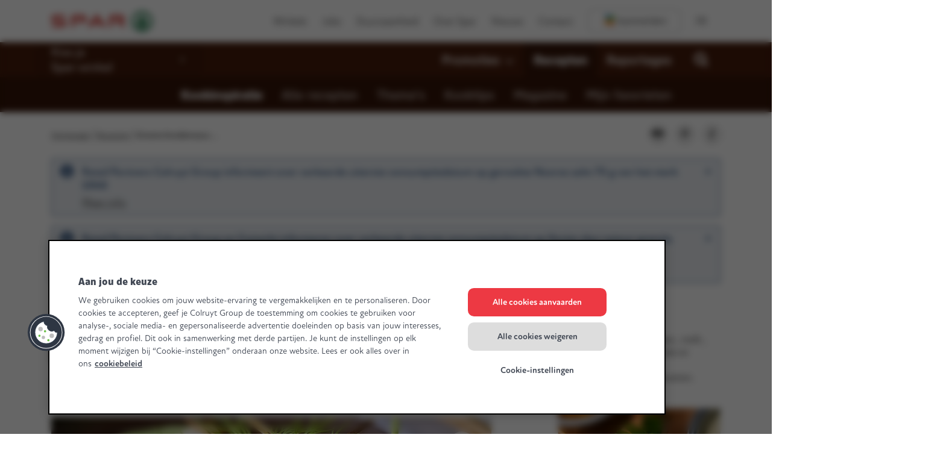

--- FILE ---
content_type: text/html; charset=UTF-8
request_url: https://www.mijnspar.be/recepten/groene-kruidensaus-met-gebakken-kabeljauw-en-prei-dillestoemp
body_size: 38544
content:

<!DOCTYPE HTML>
<html lang="nl">
    <head>
    
    <meta charset="UTF-8"/>
    
    <title>Groene kruidensaus met gebakken kabeljauw en prei-dillestoemp | Spar Colruyt Group</title>
    <meta name="viewport" content="width=device-width, initial-scale=1, minimum-scale=1, viewport-fit=cover"/>

    <meta name="p:domain_verify" content="2614442485979"/>
    
    <meta name="title" content="Groene kruidensaus met gebakken kabeljauw en prei-dillestoemp | Spar Colruyt Group"/>
    <meta name="description" content="Met Spar-producten kook je dagelijks vers, gezond en lekker. Ga snel aan de slag met het recept &#34;Groene kruidensaus met gebakken kabeljauw en prei-dillestoemp&#34; en laat het smaken!" data-tms-custom-recipe-meta-description="false"/>

    

    <meta name="template" content="page-recipe-detail"/>
    
    
    
    
    
    
    

    

    

    


    
    
    <script>window.udata = window.udata || [];
    udata.push(
        {"env_server_time":"1770144930906","env_client_time":"1770144930906","env_device_type":"desktop","page_language":"nl","page_name":"Recipe detail","page_name_unilang":"recipe-detail","page_template":"content detail recipe","content_type":"recipe","content_template":"page-recipe-detail","page_category_1":"Recepten","page_category_2":"Recipe detail","page_category_3":"","page_category_4":"","page_category_5":"","page_status":"200","page_specifications":["toggle:cprefs:off"]}
    );</script>

    



    
    
        <script type="text/javascript">/*
 Copyright and licenses see https://www.dynatrace.com/company/trust-center/customers/reports/ */
(function(){function Ma(){document.cookie="__dTCookie=1;SameSite=Lax";const Da=document.cookie.includes("__dTCookie");document.cookie="__dTCookie=1; expires=Thu, 01-Jan-1970 00:00:01 GMT";return Da}function Sa(){return void 0===Va.dialogArguments?navigator.cookieEnabled||Ma():Ma()}function eb(){if(Sa()){var Da=Va.dT_,Ta=null===Da||void 0===Da?void 0:Da.platformPrefix,va;if(va=!Da||Ta){var Ia;(va=null===Da||void 0===Da?void 0:Da.minAgentVersion)&&"10309250310100759"<`${va}`?(console.log("[CookiePrefix/initConfig] Min agent version detected, and javascript agent is older - the javascript agent will not be initialized!"),
va=!1):(va=(null===(Ia=document.currentScript)||void 0===Ia?void 0:Ia.getAttribute("data-dtconfig"))||"app=10410cf85891103e|cuc=4ik80me8|owasp=1|mel=100000|featureHash=ANVfqru|dpvc=1|lastModification=1769427460740|postfix=4ik80me8|tp=500,50,0|rdnt=1|uxrgce=1|srbbv=2|agentUri=/ruxitagentjs_ANVfqru_10309250310100759.js|reportUrl=/rb_bf19166skh|auto=1|domain=mijnspar.be|rid=RID_-804361005|rpid=-1952932069",Ta&&!va.includes(`cuc=${Ta}`)?(console.log(`[CookiePrefix/initConfig] value of platformPrefix [${Ta}] does not match the "cuc" value in the current config - initConfig will not initialize!`),va=!1):va=!0)}va&&(Da={cfg:"app=10410cf85891103e|cuc=4ik80me8|owasp=1|mel=100000|featureHash=ANVfqru|dpvc=1|lastModification=1769427460740|postfix=4ik80me8|tp=500,50,0|rdnt=1|uxrgce=1|srbbv=2|agentUri=/ruxitagentjs_ANVfqru_10309250310100759.js|reportUrl=/rb_bf19166skh|auto=1|domain=mijnspar.be|rid=RID_-804361005|rpid=-1952932069",iCE:Sa,platformCookieOffset:null===
Da||void 0===Da?void 0:Da.platformCookieOffset},Ta&&(Da.platformPrefix=Ta),Va.dT_=Da)}}this.dT_&&dT_.prm&&dT_.prm();var Va="undefined"!==typeof globalThis?globalThis:"undefined"!==typeof window?window:void 0;if(!("documentMode"in document)||isNaN(document.documentMode)){const Da=Va.dT_;!Da||!Da.cfg&&Da.platformPrefix?eb():Da.gCP||(Va.console.log("Duplicate agent injection detected, turning off redundant initConfig."),Da.di=1)}})();
(function(){function Ma(f){var q;return function(){if(q)return q;var C,S,V,Ja,cb=-1!==r?r:(null===(S=null===(C=Fa.dT_)||void 0===C?void 0:C.scv)||void 0===S?void 0:S.call(C,"postfix"))||(null===(Ja=null===(V=Fa.dT_)||void 0===V?void 0:V.gCP)||void 0===Ja?void 0:Ja.call(V));return q=C=(r=cb)?"".concat(f).concat(cb):f}}function Sa(){var f=0;try{f=Math.round(Fa.performance.timeOrigin)}catch(q){}if(0>=f||isNaN(f)||!isFinite(f)){re.push({severity:"Warning",type:"ptoi",text:`performance.timeOrigin is invalid, with a value of [${f}]. Falling back to performance.timing.navigationStart`});
f=0;try{f=Fa.performance.timing.navigationStart}catch(q){}f=0>=f||isNaN(f)||!isFinite(f)?se:f}Lb=f;Ib=eb;return Lb}function eb(){return Lb}function Va(){return Ib()}function Da(){var f;let q=0;if(null===(f=null===Fa||void 0===Fa?void 0:Fa.performance)||void 0===f?0:f.now)try{q=Math.round(Fa.performance.now())}catch(C){}return 0>=q||isNaN(q)||!isFinite(q)?(new Date).getTime()-Ib():q}function Ta(f,q){if(!q)return"";var C=f+"=";f=q.indexOf(C);if(0>f)return"";for(;0<=f;){if(0===f||" "===q.charAt(f-1)||
";"===q.charAt(f-1))return C=f+C.length,f=q.indexOf(";",f),0<=f?q.substring(C,f):q.substring(C);f=q.indexOf(C,f+C.length)}return""}function va(f){return Ta(f,document.cookie)}function Ia(){}function Ga(f,q=document.cookie){return Ta(f,q)}function ab(){}function Za(f,q){return function(){f.apply(q,arguments)}}function oa(f){if(!(this instanceof oa))throw new TypeError("Promises must be constructed via new");if("function"!==typeof f)throw new TypeError("not a function");this.qa=0;this.mc=!1;this.va=
void 0;this.La=[];pa(f,this)}function la(f,q){for(;3===f.qa;)f=f.va;0===f.qa?f.La.push(q):(f.mc=!0,oa.Hb(function(){var C=1===f.qa?q.ne:q.oe;if(null===C)(1===f.qa?aa:sa)(q.promise,f.va);else{try{var S=C(f.va)}catch(V){sa(q.promise,V);return}aa(q.promise,S)}}))}function aa(f,q){try{if(q===f)throw new TypeError("A promise cannot be resolved with itself.");if(q&&("object"===typeof q||"function"===typeof q)){var C=q.then;if(q instanceof oa){f.qa=3;f.va=q;Ra(f);return}if("function"===typeof C){pa(Za(C,
q),f);return}}f.qa=1;f.va=q;Ra(f)}catch(S){sa(f,S)}}function sa(f,q){f.qa=2;f.va=q;Ra(f)}function Ra(f){2===f.qa&&0===f.La.length&&oa.Hb(function(){f.mc||oa.pc(f.va)});for(var q=0,C=f.La.length;q<C;q++)la(f,f.La[q]);f.La=null}function W(f,q,C){this.ne="function"===typeof f?f:null;this.oe="function"===typeof q?q:null;this.promise=C}function pa(f,q){var C=!1;try{f(function(S){C||(C=!0,aa(q,S))},function(S){C||(C=!0,sa(q,S))})}catch(S){C||(C=!0,sa(q,S))}}function Z(){Dc.Hb=function(f){if("string"===
typeof f)throw Error("Promise polyfill called _immediateFn with string");f()};Dc.pc=()=>{};return Dc}function X(f,q=[]){var C;if(!f||"object"!==typeof f&&"function"!==typeof f)return!1;const S="number"!==typeof q?q:[];let V=null;const Ja=[];switch("number"===typeof q?q:5){case 1:V="Boolean";break;case 2:V="Number";break;case 3:V="String";break;case 4:V="Function";break;case 5:V="Object";break;case 6:V="Date";Ja.push("getTime");break;case 7:V="Error";Ja.push("name","message");break;case 8:V="Element";
break;case 9:V="HTMLElement";break;case 10:V="HTMLImageElement";Ja.push("complete");break;case 11:V="PerformanceEntry";break;case 12:V="PerformanceTiming";break;case 13:V="PerformanceResourceTiming";break;case 14:V="PerformanceNavigationTiming";break;case 15:V="CSSRule";Ja.push("cssText","parentStyleSheet");break;case 16:V="CSSStyleSheet";Ja.push("cssRules","insertRule");break;case 17:V="Request";Ja.push("url");break;case 18:V="Response";Ja.push("ok","status","statusText");break;case 19:V="Set";Ja.push("add",
"entries","forEach");break;case 20:V="Map";Ja.push("set","entries","forEach");break;case 21:V="Worker";Ja.push("addEventListener","postMessage","terminate");break;case 22:V="XMLHttpRequest";Ja.push("open","send","setRequestHeader");break;case 23:V="SVGScriptElement";Ja.push("ownerSVGElement","type");break;case 24:V="HTMLMetaElement";Ja.push("httpEquiv","content","name");break;case 25:V="HTMLHeadElement";break;case 26:V="ArrayBuffer";break;case 27:V="ShadowRoot",Ja.push("host","mode")}const {Of:cb,
bg:Qb}={Of:V,bg:Ja};if(!cb)return!1;q=Qb.length?Qb:S;if(!S.length)try{if(Fa[cb]&&f instanceof Fa[cb]||Object.prototype.toString.call(f)==="[object "+cb+"]")return!0;if(f&&f.nodeType&&1===f.nodeType){const Zb=null===(C=f.ownerDocument.defaultView)||void 0===C?void 0:C[cb];if("function"===typeof Zb&&f instanceof Zb)return!0}}catch(Zb){}for(const Zb of q)if("string"!==typeof Zb&&"number"!==typeof Zb&&"symbol"!==typeof Zb||!(Zb in f))return!1;return!!q.length}function O(f,q,C,S){"undefined"===typeof S&&
(S=ia(q,!0));"boolean"===typeof S&&(S=ia(q,S));f===Fa?ec&&ec(q,C,S):Yd&&X(f,21)?Tc.call(f,q,C,S):f.addEventListener&&(f===Fa.document||f===Fa.document.documentElement?Qc.call(f,q,C,S):ec.call(f,q,C,S));S=!1;for(let V=Yc.length;0<=--V;){const Ja=Yc[V];if(Ja.object===f&&Ja.event===q&&Ja.I===C){S=!0;break}}S||Yc.push({object:f,event:q,I:C})}function K(f,q,C,S){for(let V=Yc.length;0<=--V;){const Ja=Yc[V];if(Ja.object===f&&Ja.event===q&&Ja.I===C){Yc.splice(V,1);break}}"undefined"===typeof S&&(S=ia(q,!0));
"boolean"===typeof S&&(S=ia(q,S));f===Fa?mc&&mc(q,C,S):f.removeEventListener&&(f===Fa.document||f===Fa.document.documentElement?kf.call(f,q,C,S):mc.call(f,q,C,S))}function ia(f,q){let C=!1;try{if(ec&&$e.includes(f)){const S=Object.defineProperty({},"passive",{get:function(){C=!0}});ec("test",Ia,S)}}catch(S){}return C?{passive:!0,capture:q}:q}function ra(){const f=Yc;for(let q=f.length;0<=--q;){const C=f[q];K(C.object,C.event,C.I)}Yc=[]}function Ua(f){return"function"===typeof f&&/{\s+\[native code]/.test(Function.prototype.toString.call(f))}
function N(f,q,...C){return void 0!==Function.prototype.bind&&Ua(Function.prototype.bind)?Function.prototype.bind.call(f,q,...C):function(...S){return f.apply(q,(C||[]).concat(Array.prototype.slice.call(arguments)||[]))}}function ua(){if(fd){const f=new fd;if(yd)for(const q of Uc)void 0!==yd[q]&&(f[q]=N(yd[q],f));return f}return new Fa.XMLHttpRequest}function za(){document.cookie="__dTCookie=1;SameSite=Lax";const f=document.cookie.includes("__dTCookie");document.cookie="__dTCookie=1; expires=Thu, 01-Jan-1970 00:00:01 GMT";
return f}function Q(){return void 0===Fa.dialogArguments?navigator.cookieEnabled||za():za()}function I(){return Fa.dT_}function ja(f){f=encodeURIComponent(f);const q=[];if(f)for(let C=0;C<f.length;C++){const S=f.charAt(C);q.push(rd[S]||S)}return q.join("")}function ma(f){f.includes("^")&&(f=f.split("^^").join("^"),f=f.split("^dq").join('"'),f=f.split("^rb").join(">"),f=f.split("^lb").join("<"),f=f.split("^p").join("|"),f=f.split("^e").join("="),f=f.split("^s").join(";"),f=f.split("^c").join(","),
f=f.split("^bs").join("\\"));return f}function ha(){return Zd}function Ea(f){Zd=f}function wa(f){const q=E("rid"),C=E("rpid");q&&(f.rid=q);C&&(f.rpid=C)}function rb(f){if(f=f.xb){f=ma(f);try{Zd=new RegExp(f,"i")}catch(q){}}else Zd=void 0}function Pa(f){return"n"===f||"s"===f||"l"===f?`;SameSite=${$d[f]}`:""}function bc(f,q,C){let S=1,V=0;do document.cookie=f+'=""'+(q?";domain="+q:"")+";path="+C.substring(0,S)+"; expires=Thu, 01 Jan 1970 00:00:01 GMT;",S=C.indexOf("/",S),V++;while(-1!==S&&5>V)}function pc(){const f=
(document.domain||location.hostname||"").split(".");return 1>=f.length?[]:f}function Xb(f,q){q=`dTValidationCookieValue;path=/;domain=${f}${Pa(q)}`;document.cookie=`${Oa()}=${q}`;return Ga(Oa())?(bc(Oa(),f,"/"),!0):!1}function U(){var f=je.dT_.scv("agentUri");if(!f)return"ruxitagentjs";f=f.substring(f.lastIndexOf("/")+1);return f.includes("_")?f.substring(0,f.indexOf("_")):f}function gb(f){v("eao")?Of=f:Fa.console.log(`${ae} App override configuration is not enabled! The provided app config callback method will not be invoked!`)}
function rc(){if(Fa.MobileAgent||Fa.dynatraceMobile){const f=va("dtAdkSettings");return wc(f).privacyState||null}return null}function ic(f,q){return!fc()||I().overloadPrevention&&!bb()?null:f.apply(this,q)}function fc(){const f=rc();return 2===f||1===f?!1:!v("coo")||v("cooO")||bb()}function Cc(f,q){try{Fa.sessionStorage.setItem(f,q)}catch(C){}}function tc(f,q){ic(Cc,[f,q])}function kb(f){try{return Fa.sessionStorage.getItem(f)}catch(q){}return null}function ib(f){try{Fa.sessionStorage.removeItem(f)}catch(q){}}
function Rb(f){document.cookie=f+'="";path=/'+(E("domain")?";domain="+E("domain"):"")+"; expires=Thu, 01 Jan 1970 00:00:01 GMT;"}function Jb(f,q,C,S){q||0===q?(q=(q+"").replace(/[;\n\r]/g,"_"),f=f+"="+q+";path=/"+(E("domain")?";domain="+E("domain"):""),C&&(f+=";expires="+C.toUTCString()),f+=Pa(E("cssm")),S&&"https:"===location.protocol&&(f+=";Secure"),document.cookie=f):Rb(f)}function Wb(f,q,C,S){ic(Jb,[f,q,C,S])}function cc(f){return f.includes("v_4")?!0:!1}function zb(f){f=Ga(A(),f);f||((f=kb(A()))&&
cc(f)?D(f):f="");return cc(f)?f:""}function D(f){Wb(A(),f,void 0,v("ssc"))}function T(f){return(f=f||zb())?wc(f):{sessionId:"",serverId:"",overloadState:0,appState:{}}}function La(f){return T(f).serverId}function da(f){return T(f).sessionId}function bb(){return navigator.userAgent.includes(Pf)}function nb(f){const q={};f=f.split("|");for(const C of f)f=C.split("="),2===f.length&&(q[f[0]]=decodeURIComponent(f[1].replace(/\+/g," ")));return q}function $a(){const f=U();return(f.indexOf("dbg")===f.length-
3?f.substring(0,f.length-3):f)+"_"+E("app")+"_Store"}function ob(f,q={},C){f=f.split("|");for(var S of f){var V=S;f=S.indexOf("=");-1===f?q[V]="1":(V=S.substring(0,f),q[V]=S.substring(f+1,S.length))}!C&&(C=q.spc)&&(S=document.createElement("textarea"),S.innerHTML=C,q.spc=S.value);return q}function y(f){var q;return null!==(q=gc[f])&&void 0!==q?q:Id[f]}function v(f){f=y(f);return"false"===f||"0"===f?!1:!!f}function t(f){var q=y(f);q=parseInt(q);isNaN(q)&&(q=Id[f]);return q}function E(f){if("app"===
f){a:{try{if(Of){var q=Of();if(q&&"string"===typeof q&&dg.test(q)){var C=q;break a}Fa.console.log(`${ae} Registered app config callback method did not return a string in the correct app id format ${dg} The default app ID will be used instead! Got value: ${q}`)}}catch(S){Fa.console.log(`${ae} Failed to execute the registered app config callback method! The default app ID will be used instead!`,S)}C=void 0}if(C)return C}return(y(f)||"")+""}function L(f,q){gc[f]=q+""}function ca(f){return gc=f}function ta(f){const q=
gc[f];q&&(gc[f]=q.includes("#"+f.toUpperCase())?"":q)}function Ca(f){var q=f.agentUri;(null===q||void 0===q?0:q.includes("_"))&&(q=/([a-zA-Z]*)[0-9]{0,4}_([a-zA-Z_0-9]*)_[0-9]+/g.exec(q))&&q.length&&2<q.length&&(f.featureHash=q[2])}function Bb(f){var q=I().platformCookieOffset;if("number"===typeof q){a:{var C=E("cssm");var S=pc();if(S.length)for(q=S.slice(q);q.length;){if(Xb(q.join("."),C)){C=q.join(".");break a}q.shift()}C=""}C&&(f.domain=C)}else if(C=f.domain||"",q=(q=location.hostname)&&C?q===
C||q.includes("."+C,q.length-("."+C).length):!0,!C||!q){f.domainOverride||(f.domainOriginal=f.domain||"",f.domainOverride=`${location.hostname},${C}`,delete f.domain);a:{S=E("cssm");const Ja=pc().reverse();if(Ja.length){var V=Ja[0];for(let cb=1;cb<=Ja.length;cb++){if(Xb(V,S)){S=V;break a}const Qb=Ja[cb];Qb&&(V=`${Qb}.${V}`)}}S=""}S&&(f.domain=S);q||re.push({type:"dpi",severity:"Warning",text:`Configured domain "${C}" is invalid for current location "${location.hostname}". Agent will use "${f.domain}" instead.`})}}
function yb(f,q){Bb(f);const C=gc.pVO;C&&(f.pVO=C);q||(f.bp=(f.bp||Id.bp)+"")}function Pb(f,q){if(null===f||void 0===f||!f.attributes)return q;let C=q;var S=f.attributes.getNamedItem("data-dtconfig");if(!S)return C;f=f.src;S=S.value;const V={};gc.legacy="1";var Ja=/([a-zA-Z]*)_([a-zA-Z_0-9]*)_([0-9]+)/g;f&&(Ja=Ja.exec(f),null===Ja||void 0===Ja?0:Ja.length)&&(V.agentUri=f,V.featureHash=Ja[2],V.agentLocation=f.substring(0,f.indexOf(Ja[1])-1),V.buildNumber=Ja[3]);S&&ob(S,V,!0);Bb(V);if(!q)C=V;else if(!V.syntheticConfig)return V;
return C}function Db(){return gc}function Nb(f){return Id[f]===y(f)}function jb(){return navigator.userAgent.includes("Googlebot")||navigator.userAgent.includes("AdsBot-Google")}function Sb(f){let q=f;const C=Math.pow(2,32);return function(){q=(1664525*q+1013904223)%C;return q/C}}function Gc(f,q){return isNaN(f)||isNaN(q)?Math.floor(33*lf()):Math.floor(lf()*(q-f+1))+f}function oc(f){if(isNaN(f)||0>f)return"";var q=Fa.crypto;if(q&&!jb())q=q.getRandomValues(new Uint8Array(f));else{q=[];for(var C=0;C<
f;C++)q.push(Gc(0,32))}f=Array(f);for(C=0;C<q.length;C++){const S=Math.abs(q[C]%32);f.push(String.fromCharCode(S+(9>=S?48:55)))}return f.join("")}function nd(f=!0){Qf=f}function ad(){return te}function Bc(){const f=Fa.dT_;try{let C=Fa.parent;for(;C&&C!==Fa;){const S=C.dT_;var q;if(q=!!(S&&"ea"in S)&&"10309250310100759"===S.version){const V=!f.bcv("ac")||f.scv("app")===S.scv("app"),Ja=f.scv("postfix"),cb=S.scv("postfix");q=V&&Ja===cb}if(q)return S.tdto();C=C!==C.parent?C.parent:void 0}}catch(C){}return f}
function Lc(f,q="",C){var S=f.indexOf("h"),V=f.indexOf("v");const Ja=f.indexOf("e"),cb=f.substring(f.indexOf("$")+1,S);S=-1!==V?f.substring(S+1,V):f.substring(S+1);q||-1===V||(q=-1!==Ja?f.substring(V+1,Ja):f.substring(V+1));f=null;C||(C=parseInt(cb.split("_")[0]),V=Ic()%Cf,V<C&&(V+=Cf),C=C+9E5>V);C&&(f={frameId:cb,D:"-"===S?"-":parseInt(S),visitId:""});return{visitId:q,te:f}}function Dd(f,q,C){var S=t("pcl");S=f.length-S;0<S&&f.splice(0,S);S=La(Ga(A(),C));const V=[],Ja=S?`${S}$`:"";for(const cb of f)"-"!==
cb.D&&V.push(`${Ja}${cb.frameId}h${cb.D}`);f=V.join("p");f||(Qf&&(Pc(!0,"a",C),nd(!1)),f+=`${S}$${te}h-`);f+=`v${q||sb(C)}`;q=f+"e0";Wb(u(),q,void 0,v("ssc"))}function Vc(f,q=document.cookie){var C=Ga(u(),q);q=[];if(C&&"-"!==C){var S=C.split("p");C="";for(const V of S)S=Lc(V,C,f),C=S.visitId,S.te&&q.push(S.te);for(const V of q)V.visitId=C}return q}function H(f,q){const C=document.cookie;q=Vc(q,C);let S=!1;for(const V of q)V.frameId===te&&(V.D=f,S=!0);S||q.push({frameId:te,D:f,visitId:""});Dd(q,void 0,
C)}function ea(){return mf}function G(f,q){try{Fa.localStorage.setItem(f,q)}catch(C){}}function na(f){try{Fa.localStorage.removeItem(f)}catch(q){}}function Ba(f){try{return Fa.localStorage.getItem(f)}catch(q){}return null}function Qa(f,q=!1){fc()?f():q?Rf.push(f):Sf.push(f)}function Aa(){if(!v("coo")||fc())return!1;for(const f of Sf)jd(f,0);Sf=[];L("cooO",!0);for(const f of Rf)f();Rf.length=0;return!0}function pb(){if(!v("coo")||!fc())return!1;L("cooO",!1);Rb(A());Rb(u());Rb(hb());Rb("dtAdk");Rb(fa());
Rb(R());try{ib(Sd()),ib(R()),na(Sd()),na(R()),ib(fa()),ib(A()),na($a()),na("dtAdk")}catch(f){}return!0}function tb(f,q=document.cookie||""){return q.split(f+"=").length-1}function fb(f,q){var C=tb(f,q);if(1<C){q=E("domain")||Fa.location.hostname;const S=Fa.location.hostname,V=Fa.location.pathname;let Ja=0,cb=0;zd.add(f);do{const Qb=S.substring(Ja);if(Qb!==q||"/"!==V){bc(f,Qb===q?"":Qb,V);const Zb=tb(f);Zb<C&&(zd.add(Qb),C=Zb)}Ja=S.indexOf(".",Ja)+1;cb++}while(0!==Ja&&10>cb&&1<C);E("domain")&&1<C&&
bc(f,"",V)}}function Gb(){var f=document.cookie;fb(u(),f);fb(A(),f);fb(R(),f);f=zd.size;0<f&&f!==ue&&(ue=f,re.push({severity:"Error",type:"dcn",text:`Duplicate cookie name${1!==f?"s":""} detected: ${Array.from(zd).join(",")}`}))}function Vb(){zd=new Set;Gb();z(function(f,q,C,S){0===zd.size||q||(f.av(S,"dCN",Array.from(zd).join(",")),zd.clear(),ue=0)})}function sb(f){return Mc(f)||Pc(!0,"c",f)}function Mc(f){if(Nc(f)<=Ic())return Pc(!0,"t",f);const q=Nd(f);if(!q)return Pc(!0,"c",f);const C=be.exec(q);
if(!C||3!==C.length||32!==C[1].length||isNaN(parseInt(C[2])))return Pc(!0,"i",f);tc(Sd(),q);return q}function uc(f,q){var C=Ic();q=od(q).Hc;f&&(q=C);Oc(C+Ed+"|"+q);kd()}function ud(f){const q="t"+(Ic()-Nc(f));Pc(!0,q,f)}function Nd(f){var q,C;return null!==(C=null===(q=Vc(!0,f)[0])||void 0===q?void 0:q.visitId)&&void 0!==C?C:kb(Sd())}function Ie(){let f=oc(Je);try{f=f.replace(/[0-9]/g,function(q){return String.fromCharCode(Math.floor(2.5*parseInt(q)+65))})}catch(q){throw X(q,7),q;}return f+"-0"}function sd(f,
q){const C=Vc(!1,q);Dd(C,f,q);tc(Sd(),f);uc(!0)}function vd(f,q,C){return Pc(f,q,C)}function Pc(f,q,C){f&&(Ke=!0);f=Nd(C);C=Ie();sd(C);if(Nd(document.cookie))for(const S of Jd)S(C,Ke,q,f);return C}function td(f){Jd.push(f)}function Ad(f){f=Jd.indexOf(f);-1!==f&&Jd.splice(f)}function kd(f){ce&&m(ce);ce=jd(Od,Nc(f)-Ic())}function Od(){const f=document.cookie;if(Nc(f)<=Ic())return ic(ud,[f]),!0;Qa(kd);return!1}function Oc(f){const q=N(Wb,null,R(),f,void 0,v("ssc"));q();const C=Ga(R());""!==C&&f!==C&&
(Gb(),q(),f===Ga(R())||ve||(re.push({severity:"Error",type:"dcn",text:"Could not sanitize cookies"}),ve=!0));tc(R(),f)}function Fd(f,q){(q=Ga(f,q))||(q=kb(f)||"");return q}function Jc(){var f=Mc()||"";tc(Sd(),f);f=Fd(R());Oc(f);na(Sd());na(R())}function od(f){const q={Gd:0,Hc:0};if(f=Fd(R(),f))try{const C=f.split("|");2===C.length&&(q.Gd=parseInt(C[0]),q.Hc=parseInt(C[1]))}catch(C){}return q}function Nc(f){f=od(f);return Math.min(f.Gd,f.Hc+af)}function de(f){Ed=f}function we(){const f=Ke;Ke=!1;return f}
function ke(){Od()||uc(!1)}function Bd(){if(v("nsfnv")){var f=Ga(A());if(!f.includes("_srv_-")){const q=wc(f).serverId;f=f.replace(`${"_srv_"}${q}`,`${"_srv_"}${`${-1*Gc(2,xe)}`.replace("-","-2D")}`);D(f)}}}function Wc(){Qa(function(){if(!da()){const f=-1*Gc(2,xe),q=oc(Je);D(`v_4${"_srv_"}${`${f}`.replace("-","-2D")}_sn_${q}`)}},!0);td(Bd)}function wc(f){var q;const C={},S={sessionId:"",serverId:"",overloadState:0,appState:C};var V=f.split("_");if(2<V.length&&0===V.length%2){f=+V[1];if(isNaN(f)||
3>f)return S;f={};for(var Ja=2;Ja<V.length;Ja++){const cb=V[Ja];cb.startsWith(tg)?C[cb.substring(6).toLowerCase()]=+V[Ja+1]:f[cb]=V[Ja+1];Ja++}f.sn?(V=f.sn,V=V.length===Je||12>=V.length?V:""):V="hybrid";S.sessionId=V;if(f.srv){a:{V=f.srv.replace("-2D","-");if(!isNaN(+V)&&(Ja=parseInt(V),Ja>=-xe&&Ja<=xe))break a;V=""}S.serverId=V}V=+f.ol;1===V&&gd(bb());0<=V&&2>=V&&(S.overloadState=V);f=+f.prv;isNaN(f)||(S.privacyState=1>f||4<f?1:f);f=null===(q=E("app"))||void 0===q?void 0:q.toLowerCase();q=C[f];isNaN(q)||
0!==q||gd(bb())}return S}function gd(f){const q=I();f||(q.disabled=!0,q.overloadPrevention=!0)}function le(){return Ic()}function jd(f,q,...C){function S(){delete Le[V];f.apply(this,arguments)}let V;"apply"in me?(C.unshift(S,q),V=me.apply(Fa,C)):V=me(S,q);Le[V]=!0;return V}function m(f){delete Le[f];"apply"in ee?ee.call(Fa,f):ee(f)}function z(f){Pd.push(f)}function w(f){let q=Pd.length;for(;q--;)if(Pd[q]===f){Pd.splice(q,1);break}}function J(){return Pd}function M(f,q){return eg(f,q)}function ka(f){bf(f)}
function xa(f,q){if(!ug||!vg)return"";f=new ug([f],{type:q});return vg(f)}function Ka(f,q){return wg?new wg(f,q):void 0}function Na(f){"function"===typeof f&&Tf.push(f)}function qb(){return Tf}function ub(){return se}function Ab(f){function q(...C){if("number"!==typeof C[0]||!Le[C[0]])try{return f.apply(this,C)}catch(S){return f(C[0])}}q[Kb]=f;return q}function nc(){return re}function Rc(){Ib=Sa;Fa.performance&&(Ic=()=>Math.round(Ib()+Da()));if(!Ic||isNaN(Ic())||0>=Ic()||!isFinite(Ic()))Ic=()=>(new Date).getTime()}
function Zc(){Me&&(Fa.clearTimeout=ee,Fa.clearInterval=bf,Me=!1)}function ld(){var f=Ga(fa());f&&45===(null===f||void 0===f?void 0:f.length)||(f=Ba(fa())||kb(fa()),45!==(null===f||void 0===f?void 0:f.length)&&(xg=!0,f=Ic()+"",f+=oc(45-f.length)));Gd(f);return f}function Gd(f){let q;if(v("dpvc")||v("pVO"))tc(fa(),f);else{q=new Date;var C=q.getMonth()+Math.min(24,Math.max(1,t("rvcl")));q.setMonth(C);C=fa();ic(G,[C,f])}Wb(fa(),f,q,v("ssc"))}function ye(){return xg}function fg(f){const q=Ga(fa());Rb(fa());
ib(fa());na(fa());L("pVO",!0);Gd(q);f&&ic(G,["dt-pVO","1"]);Jc()}function gg(){na("dt-pVO");v("pVO")&&(L("pVO",!1),ld());ib(fa());Jc()}function Df(f,q,C,S,V,Ja){const cb=document.createElement("script");cb.setAttribute("src",f);q&&cb.setAttribute("defer","defer");C&&(cb.onload=C);S&&(cb.onerror=S);V&&cb.setAttribute("id",V);if(f=Ja){var Qb;f=null!=(null===(Qb=document.currentScript)||void 0===Qb?void 0:Qb.attributes.getNamedItem("integrity"))}f&&cb.setAttribute("integrity",Ja);cb.setAttribute("crossorigin",
"anonymous");Ja=document.getElementsByTagName("script")[0];Ja.parentElement.insertBefore(cb,Ja)}function Uf(f){return lh+"/"+ze+"_"+f+"_"+(t("buildNumber")||I().version)+".js"}function Og(){var f,q;try{null===(q=null===(f=Fa.MobileAgent)||void 0===f?void 0:f.incrementActionCount)||void 0===q||q.call(f)}catch(C){}}function Ef(){const f=Fa.dT_;Fa.dT_={di:0,version:"10309250310100759",cfg:f?f.cfg:"",iCE:f?Q:function(){return navigator.cookieEnabled},ica:1,disabled:!1,disabledReason:"",overloadPrevention:!1,
gAST:ub,ww:Ka,stu:xa,nw:le,st:jd,si:M,aBPSL:z,rBPSL:w,gBPSL:J,aBPSCC:Na,gBPSCC:qb,buildType:"dynatrace",gSSV:kb,sSSV:tc,rSSV:ib,rvl:na,iVSC:cc,p3SC:wc,dC:Rb,sC:Wb,esc:ja,gSId:La,gDtc:da,gSC:zb,sSC:D,gC:va,cRN:Gc,cRS:oc,cfgO:Db,pCfg:nb,pCSAA:ob,cFHFAU:Ca,sCD:yb,bcv:v,ncv:t,scv:E,stcv:L,rplC:ca,cLSCK:$a,gFId:ad,gBAU:Uf,iS:Df,eWE:Qa,oEIEWA:ic,eA:Aa,dA:pb,iNV:ye,gVID:ld,dPV:fg,ePV:gg,sVIdUP:nd,sVTT:de,sVID:sd,rVID:Mc,gVI:sb,gNVIdN:vd,gARnVF:we,cAUV:ke,uVT:uc,aNVL:td,rNVL:Ad,gPC:Vc,cPC:H,sPC:Dd,clB:Zc,
ct:m,aRI:wa,iXB:rb,gXBR:ha,sXBR:Ea,de:ma,iEC:Og,rnw:Da,gto:Va,ael:O,rel:K,sup:ia,cuel:ra,iAEPOO:fc,iSM:bb,gxwp:ua,iIO:X,prm:Z,cI:ka,gidi:nc,iDCV:Nb,gCF:Ga,gPSMB:rc,lvl:Ba,gCP:(null===f||void 0===f?0:f.platformPrefix)?function(){return f.platformPrefix||""}:void 0,platformCookieOffset:null===f||void 0===f?void 0:f.platformCookieOffset,tdto:Bc,gFLAI:ea,rACC:gb,gAN:U}}function ne(...f){Fa.console.log.apply(Fa.console,f)}this.dT_&&dT_.prm&&dT_.prm();var je="undefined"!==typeof window?window:self,Fa="undefined"!==
typeof globalThis?globalThis:"undefined"!==typeof window?window:void 0,nf;(function(f){f[f.ENABLED=0]="ENABLED";f[f.DISABLED=1]="DISABLED";f[f.DELAYED=2]="DELAYED"})(nf||(nf={}));var yg;(function(f){f[f.BLOCKED_BY_PERCENTAGE=0]="BLOCKED_BY_PERCENTAGE";f[f.ENABLED=1]="ENABLED";f[f.BLOCKED=2]="BLOCKED"})(yg||(yg={}));var Ne;(function(f){f[f.NONE=1]="NONE";f[f.OFF=2]="OFF";f[f.PERFORMANCE=3]="PERFORMANCE";f[f.BEHAVIOR=4]="BEHAVIOR"})(Ne||(Ne={}));var zg;(function(f){f.OVERLOAD_PREVENTION="ol";f.PRIVACY_STATE=
"prv";f.SERVER_ID="srv";f.SESSION_ID="sn"})(zg||(zg={}));var Ag;(function(f){f.DYNATRACE_MOBILE="dynatraceMobile";f.MOBILE_AGENT="MobileAgent"})(Ag||(Ag={}));var Bg;(function(f){f[f.ARRAY=0]="ARRAY";f[f.BOOLEAN=1]="BOOLEAN";f[f.NUMBER=2]="NUMBER";f[f.STRING=3]="STRING";f[f.FUNCTION=4]="FUNCTION";f[f.OBJECT=5]="OBJECT";f[f.DATE=6]="DATE";f[f.ERROR=7]="ERROR";f[f.ELEMENT=8]="ELEMENT";f[f.HTML_ELEMENT=9]="HTML_ELEMENT";f[f.HTML_IMAGE_ELEMENT=10]="HTML_IMAGE_ELEMENT";f[f.PERFORMANCE_ENTRY=11]="PERFORMANCE_ENTRY";
f[f.PERFORMANCE_TIMING=12]="PERFORMANCE_TIMING";f[f.PERFORMANCE_RESOURCE_TIMING=13]="PERFORMANCE_RESOURCE_TIMING";f[f.PERFORMANCE_NAVIGATION_TIMING=14]="PERFORMANCE_NAVIGATION_TIMING";f[f.CSS_RULE=15]="CSS_RULE";f[f.CSS_STYLE_SHEET=16]="CSS_STYLE_SHEET";f[f.REQUEST=17]="REQUEST";f[f.RESPONSE=18]="RESPONSE";f[f.SET=19]="SET";f[f.MAP=20]="MAP";f[f.WORKER=21]="WORKER";f[f.XML_HTTP_REQUEST=22]="XML_HTTP_REQUEST";f[f.SVG_SCRIPT_ELEMENT=23]="SVG_SCRIPT_ELEMENT";f[f.HTML_META_ELEMENT=24]="HTML_META_ELEMENT";
f[f.HTML_HEAD_ELEMENT=25]="HTML_HEAD_ELEMENT";f[f.ARRAY_BUFFER=26]="ARRAY_BUFFER";f[f.SHADOW_ROOT=27]="SHADOW_ROOT"})(Bg||(Bg={}));var r=-1,u=Ma("dtPC"),A=Ma("dtCookie"),R=Ma("rxvt"),fa=Ma("rxVisitor"),Oa=Ma("dTValidationCookie"),hb=Ma("dtSa"),Kb=Symbol.for("dt_2");Symbol.for("dt_3");var Lb,Ib,jc=setTimeout;oa.prototype["catch"]=function(f){return this.then(null,f)};oa.prototype.then=function(f,q){var C=new this.constructor(ab);la(this,new W(f,q,C));return C};oa.prototype["finally"]=function(f){var q=
this.constructor;return this.then(function(C){return q.resolve(f()).then(function(){return C})},function(C){return q.resolve(f()).then(function(){return q.reject(C)})})};oa.all=function(f){return new oa(function(q,C){function S(Qb,Zb){try{if(Zb&&("object"===typeof Zb||"function"===typeof Zb)){var bd=Zb.then;if("function"===typeof bd){bd.call(Zb,function(wd){S(Qb,wd)},C);return}}V[Qb]=Zb;0===--Ja&&q(V)}catch(wd){C(wd)}}if(!f||"undefined"===typeof f.length)return C(new TypeError("Promise.all accepts an array"));
var V=Array.prototype.slice.call(f);if(0===V.length)return q([]);for(var Ja=V.length,cb=0;cb<V.length;cb++)S(cb,V[cb])})};oa.allSettled=function(f){return new this(function(q,C){function S(cb,Qb){if(Qb&&("object"===typeof Qb||"function"===typeof Qb)){var Zb=Qb.then;if("function"===typeof Zb){Zb.call(Qb,function(bd){S(cb,bd)},function(bd){V[cb]={status:"rejected",reason:bd};0===--Ja&&q(V)});return}}V[cb]={status:"fulfilled",value:Qb};0===--Ja&&q(V)}if(!f||"undefined"===typeof f.length)return C(new TypeError(typeof f+
" "+f+" is not iterable(cannot read property Symbol(Symbol.iterator))"));var V=Array.prototype.slice.call(f);if(0===V.length)return q([]);var Ja=V.length;for(C=0;C<V.length;C++)S(C,V[C])})};oa.resolve=function(f){return f&&"object"===typeof f&&f.constructor===oa?f:new oa(function(q){q(f)})};oa.reject=function(f){return new oa(function(q,C){C(f)})};oa.race=function(f){return new oa(function(q,C){if(!f||"undefined"===typeof f.length)return C(new TypeError("Promise.race accepts an array"));for(var S=
0,V=f.length;S<V;S++)oa.resolve(f[S]).then(q,C)})};oa.Hb="function"===typeof setImmediate&&function(f){setImmediate(f)}||function(f){jc(f,0)};oa.pc=function(f){"undefined"!==typeof console&&console&&console.warn("Possible Unhandled Promise Rejection:",f)};var Dc=oa,xc;(function(f){f.ANCHOR="A";f.BUTTON="BUTTON";f.FORM="FORM";f.I_FRAME="IFRAME";f.IMAGE="IMG";f.INPUT="INPUT";f.LABEL="LABEL";f.LINK="LINK";f.OPTION="OPTION";f.SCRIPT="SCRIPT";f.SELECT="SELECT";f.STYLE="STYLE";f.TEXT_AREA="TEXTAREA"})(xc||
(xc={}));var ec,mc,Qc,kf,Yd=Fa.Worker,Tc=Yd&&Yd.prototype.addEventListener,Yc=[],$e=["touchstart","touchend","scroll"],fd,Uc="abort getAllResponseHeaders getResponseHeader open overrideMimeType send setRequestHeader".split(" "),yd,rd={"!":"%21","~":"%7E","*":"%2A","(":"%28",")":"%29","'":"%27",$:"%24",";":"%3B",",":"%2C"},Zd,$d={l:"Lax",s:"Strict",n:"None"},Id,ae="[Dynatrace RUM JavaScript]",dg=/^[a-f0-9]{12,16}$/,Of,Pf="RuxitSynthetic",Je=32,Ff;(function(f){f.LAX="l";f.NONE="n";f.NOT_SET="0";f.STRICT=
"s"})(Ff||(Ff={}));var Sd=Ma("rxvisitid"),Di=/c(\w+)=([^ ]+(?: (?!c?\w+=)[^( c)]+)*)/g,gc={},lf,Pg,Qf=!1,te,Cf=6E8,mf,Sf=[],Rf=[],zd,ue=0,be=/([A-Z]+)-([0-9]+)/,Jd=[],Ed,af,Ke=!1,ce,ve=!1,xe=32768,tg="app-3A",wg=Fa.Worker,ug=Fa.Blob,vg=Fa.URL&&Fa.URL.createObjectURL,ee,bf,me,eg,Me=!1,Pd,Tf=[],re=[],se,Td,Le={},Ic,xg=!1,mh,lh,ze;(function(){var f,q,C;if(!("documentMode"in document)||isNaN(document.documentMode)){var S=!(null===(f=navigator.userAgent)||void 0===f?0:f.includes("RuxitSynthetic"));if(!Fa.dT_||
!Fa.dT_.cfg||"string"!==typeof Fa.dT_.cfg||"initialized"in Fa.dT_&&Fa.dT_.initialized)(null===(q=Fa.dT_)||void 0===q?0:q.gCP)?ne("[CookiePrefix/initCode] initCode with cookie prefix already initialized, not initializing initCode!"):ne("InitConfig not found or agent already initialized! This is an injection issue."),Fa.dT_&&(Fa.dT_.di=3);else if(S)try{Ef();Id={ade:"",aew:!0,apn:"",agentLocation:"",agentUri:"",app:"",ac:!0,async:!1,ase:!1,auto:!1,bp:3,bs:!1,buildNumber:0,csprv:!0,cepl:16E3,cls:!0,ccNcss:!1,
coo:!1,cooO:!1,cssm:"0",cwtDomains:"",cwtUrl:"w2dax4xgw3",cwt:"",cors:!1,cuc:"",cce:!1,cux:!1,postfix:"",dataDtConfig:"",debugName:"",dvl:500,dASXH:!1,disableCookieManager:!1,dKAH:!1,disableLogging:!1,dmo:!1,doel:!1,dpch:!1,dpvc:!1,disableXhrFailures:!1,domain:"",domainOverride:"",domainOriginal:"",doNotDetect:"",ds:!0,dsndb:!1,dsa:!1,dsss:!1,dssv:!0,earxa:!0,eao:!1,exp:!1,eni:!0,etc:!1,expw:!1,instr:"",evl:"",fa:!1,fvdi:!1,featureHash:"",hvt:216E5,imm:!1,ign:"",iub:"",iqvn:!1,initializedModules:"",
lastModification:0,lupr:!0,lab:!1,legacy:!1,lt:!0,mb:"",md:"",mdp:"",mdl:"",mcepsl:100,mdn:5E3,mhl:4E3,mpl:1024,mmds:2E4,msl:3E4,bismepl:2E3,mel:200,mepp:10,moa:30,mrt:3,ntd:!1,nsfnv:!1,ncw:!1,oat:180,ote:!1,owasp:!1,pcl:20,pt:!0,perfbv:1,prfSmpl:0,pVO:!1,peti:!1,raxeh:!0,rdnt:0,nosr:!0,reportUrl:"dynaTraceMonitor",rid:"",ridPath:"",rpid:"",rcdec:12096E5,rtl:0,rtp:2,rtt:1E3,rtu:200,rvcl:24,sl:100,ssc:!1,svNB:!1,srad:!0,srbbv:1,srbw:!0,srdinitrec:!0,srmr:100,srms:"1,1,,,",srsr:1E5,srtbv:3,srtd:1,srtr:500,
srvr:"",srvi:0,srwo:!1,srre:"",srxcss:!0,srxicss:!0,srficros:!0,srmrc:!1,srsdom:!0,srfirrbv:!0,srcss:!0,srmcrl:1,srmcrv:10,st:3E3,spc:"",syntheticConfig:!1,tal:0,tt:100,tvc:3E3,uxdce:!1,uxdcw:1500,uxrgce:!0,uxrgcm:"100,25,300,3;100,25,300,3",uam:!1,uana:"data-dtname,data-dtName",uanpi:0,pui:!1,usrvd:!0,vrt:!1,vcfi:!0,vcsb:!1,vcit:1E3,vct:50,vcx:50,vscl:0,vncm:1,vrei:"",xb:"",chw:"",xt:0,xhb:""};var V;Z();var Ja;fd=Fa.XMLHttpRequest;const Kd=null===(Ja=Fa.XMLHttpRequest)||void 0===Ja?void 0:Ja.prototype;
if(Kd){yd={};for(const Ec of Uc)void 0!==Kd[Ec]&&(yd[Ec]=Kd[Ec])}ec=Fa.addEventListener;mc=Fa.removeEventListener;Qc=Fa.document.addEventListener;kf=Fa.document.removeEventListener;me=Fa.setTimeout;eg=Fa.setInterval;Me||(ee=Fa.clearTimeout,bf=Fa.clearInterval);const pd=Q?Q():navigator.cookieEnabled,fe=1===wc(Ga("dtAdkSettings")||(null===(V=Td)||void 0===V?void 0:V.getItem("dtAdkSettings"))||"").overloadState;if(!(!pd||fe?0:"complete"!==document.readyState||Fa.performance&&Fa.performance.timing))throw Error("Error during initCode initialization");
try{Td=Fa.localStorage}catch(Ec){}re=[];Rc();se=Ic();Pd=[];Le={};Me||(Fa.clearTimeout=Ab(ee),Fa.clearInterval=Ab(bf),Me=!0);const md=Math.random(),Hd=Math.random();Pg=0!==md&&0!==Hd&&md!==Hd;if(jb()){var cb=performance.getEntriesByType("navigation")[0];if(cb){f=0;for(var Qb in cb){const Ec=+cb[Qb];!isNaN(Ec)&&isFinite(Ec)&&(f+=Math.abs(Ec))}var Zb=Math.floor(1E4*f)}else Zb=Ic();lf=Sb(Zb)}else Pg?lf=Math.random:lf=Sb(Ic());te=se%Cf+"_"+parseInt(Gc(0,1E3)+"");a:{const Ec=I().cfg;gc={reportUrl:"dynaTraceMonitor",
initializedModules:"",dataDtConfig:"string"===typeof Ec?Ec:""};I().cfg=gc;const Oe=gc.dataDtConfig;Oe&&!Oe.includes("#CONFIGSTRING")&&(ob(Oe,gc),ta("domain"),ta("auto"),ta("app"),Ca(gc));let hd=(gc.dataDtConfig||"").includes("#CONFIGSTRING")?null:gc;if(hd=Pb(document.currentScript,hd))for(const cd in hd)if(Object.prototype.hasOwnProperty.call(hd,cd)){cb=cd;Zb=gc;Qb=cb;var bd=hd[cb];"undefined"!==typeof bd&&(Zb[Qb]=bd)}const Gf=$a();try{const cd=(bd=Td)&&bd.getItem(Gf);if(cd){const of=nb(cd),ge=ob(of.config||
""),Pe=gc.lastModification||"0",Sh=parseInt((ge.lastModification||of.lastModification||"0").substring(0,13)),nh="string"===typeof Pe?parseInt(Pe.substring(0,13)):Pe;if(!(Pe&&Sh<nh)&&(ge.agentUri=ge.agentUri||E("agentUri"),ge.featureHash=of.featureHash||E("featureHash"),ge.agentUri&&Ca(ge),yb(ge,!0),rb(ge),wa(ge),Sh>(+gc.lastModification||0))){const fj=v("auto"),Tj=v("legacy");gc=ca(ge);gc.auto=fj?"1":"0";gc.legacy=Tj?"1":"0"}}}catch(cd){}yb(gc);try{const cd=gc.ign;if(cd&&(new RegExp(cd)).test(Fa.location.href)){delete Fa.dT_;
var wd=!1;break a}}catch(cd){}if(bb()){{var pf=navigator.userAgent;const of=pf.lastIndexOf(Pf);if(-1===of)var Ve={};else{var hg=pf.substring(of).matchAll(Di);if(hg){pf={};for(var Ud of hg){const [,ge,Pe]=Ud;pf[ge]=Pe}Ve=pf}else Ve={}}}Ud=Ve;let cd;for(cd in Ud)if(Object.prototype.hasOwnProperty.call(Ud,cd)&&Ud[cd]){Ve=gc;hg=cd;var Vf=Ud[cd];"undefined"!==typeof Vf&&(Ve[hg]=Vf)}ca(gc)}var Th=E("cuc"),Cg,ig;const cf=null===(ig=null===(Cg=Fa.dT_)||void 0===Cg?void 0:Cg.gCP)||void 0===ig?void 0:ig.call(Cg);
if(Th&&cf&&Th!==cf)throw Error("platformPrefix and cuc do not match!");wd=!0}if(!wd)throw Error("Error during config initialization");Vb();mh=I().disabled;var xd;if(!(xd=E("agentLocation")))a:{const Ec=E("agentUri");if(Ec||document.currentScript){let hd=Ec||document.currentScript.src;if(hd){const Gf=hd.includes("_complete")?2:1;let cf=hd.lastIndexOf("/");for(wd=0;wd<Gf&&-1!==cf;wd++)hd=hd.substring(0,cf),cf=hd.lastIndexOf("/");xd=hd;break a}}const Oe=location.pathname;xd=Oe.substring(0,Oe.lastIndexOf("/"))}lh=
xd;ze=U();"true"!==Ga("dtUseDebugAgent")||ze.includes("dbg")||(ze=E("debugName")||ze+"dbg");if(!v("auto")&&!v("legacy")&&!mh){const Ec=E("agentUri")||Uf(E("featureHash"));v("async")||"complete"===document.readyState?Df(Ec,v("async"),void 0,void 0,"dtjsagent"):(document.write(`<script id="${"dtjsagentdw"}" type="text/javascript" src="${Ec}" crossorigin="anonymous"><\/script>`),document.getElementById("dtjsagentdw")||Df(Ec,v("async"),void 0,void 0,"dtjsagent"))}Ga(A())&&L("cooO",!0);Wc();L("pVO",!!Ba("dt-pVO"));
Qa(ld);Ed=18E5;af=t("hvt")||216E5;const qf=Bc();mf=void 0;qf&&"ea"in qf&&(mf=qf.gITAID());ic(H,[mf||1])}catch(Kd){"platformPrefix and cuc do not match!"===Kd.message?(xd=Fa.dT_,Fa.dT_={minAgentVersion:xd.minAgentVersion,platformPrefix:(null===(C=xd.gCP)||void 0===C?void 0:C.call(xd))||xd.platformPrefix,platformCookieOffset:xd.platformCookieOffset},ne("[CookiePrefix/initCode] cuc and platformPrefix do not match, disabling agent!")):(delete Fa.dT_,ne("JsAgent initCode initialization failed!",Kd))}}})()})();
</script><script type="text/javascript" src="/ruxitagentjs_ANVfqru_10309250310100759.js" defer="defer"></script><script src="//tiq.colruytgroup.com/spar/prod/utag.sync.js"></script>
    





    


    
    
    

    

    
    
    
<link rel="stylesheet" href="/etc.clientlibs/core/wcm/components/tabs/v1/tabs/clientlibs/site.min.d54c23ba76bd8648119795790ae83779.css" type="text/css">
<link rel="stylesheet" href="/etc.clientlibs/settings/wcm/designs/spar/clientlib-base.min.8be49fa0722d94c4b3b3427d0da29c6b.css" type="text/css">



    

    
    <link rel="icon" href="/etc.clientlibs/settings/wcm/designs/spar/clientlib-base/resources/favicon/favicon.ico" type="image/x-icon"/>

    <link rel="apple-touch-icon" sizes="57x57" href="/etc.clientlibs/settings/wcm/designs/spar/clientlib-base/resources/favicon/apple-touch-icon-57x57.png"/>
    <link rel="apple-touch-icon" sizes="60x60" href="/etc.clientlibs/settings/wcm/designs/spar/clientlib-base/resources/favicon/apple-touch-icon-60x60.png"/>
    <link rel="apple-touch-icon" sizes="72x72" href="/etc.clientlibs/settings/wcm/designs/spar/clientlib-base/resources/favicon/apple-touch-icon-72x72.png"/>
    <link rel="apple-touch-icon" sizes="76x76" href="/etc.clientlibs/settings/wcm/designs/spar/clientlib-base/resources/favicon/apple-touch-icon-76x76.png"/>
    <link rel="apple-touch-icon" sizes="114x114" href="/etc.clientlibs/settings/wcm/designs/spar/clientlib-base/resources/favicon/apple-touch-icon-114x114.png"/>
    <link rel="apple-touch-icon" sizes="120x120" href="/etc.clientlibs/settings/wcm/designs/spar/clientlib-base/resources/favicon/apple-touch-icon-120x120.png"/>
    <link rel="apple-touch-icon" sizes="144x144" href="/etc.clientlibs/settings/wcm/designs/spar/clientlib-base/resources/favicon/apple-touch-icon-144x144.png"/>
    <link rel="apple-touch-icon" sizes="152x152" href="/etc.clientlibs/settings/wcm/designs/spar/clientlib-base/resources/favicon/apple-touch-icon-152x152.png"/>
    <link rel="apple-touch-icon" sizes="180x180" href="/etc.clientlibs/settings/wcm/designs/spar/clientlib-base/resources/favicon/apple-touch-icon-180x180.png"/>

    <link rel="icon" type="image/png" sizes="32x32" href="/etc.clientlibs/settings/wcm/designs/spar/clientlib-base/resources/favicon/favicon-32x32.png"/>
    <link rel="icon" type="image/png" sizes="192x192" href="/etc.clientlibs/settings/wcm/designs/spar/clientlib-base/resources/favicon/android-chrome-192x192.png"/>
    <link rel="icon" type="image/png" sizes="16x16" href="/etc.clientlibs/settings/wcm/designs/spar/clientlib-base/resources/favicon/favicon-16x16.png"/>

    <link rel="mask-icon" href="/etc.clientlibs/settings/wcm/designs/spar/clientlib-base/resources/favicon/safari-pinned-tab.svg" color="#366fb7"/>
    <meta name="msapplication-TileColor" content="#366fb7"/>
    <meta name="msapplication-TileImage" content="/etc.clientlibs/settings/wcm/designs/spar/clientlib-base/resources/mstile-144x144.png"/>
    <meta name="msapplication-square310x310logo" content="/etc.clientlibs/settings/wcm/designs/spar/clientlib-base/resources/favicon/mstile-310x310.png"/>
    <meta name="msapplication-square150x150logo" content="/etc.clientlibs/settings/wcm/designs/spar/clientlib-base/resources/favicon/mstile-150x150.png"/>
    <meta name="msapplication-square70x70logo" content="/etc.clientlibs/settings/wcm/designs/spar/clientlib-base/resources/favicon/mstile-70x70.png"/>
    <meta name="msapplication-wide310x150logo" content="/etc.clientlibs/settings/wcm/designs/spar/clientlib-base/resources/favicon/mstile-310x150.png"/>

    <meta name="theme-color" content="#ffffff"/>


    <meta property="og:url" content="https://www.mijnspar.be/recepten/groene-kruidensaus-met-gebakken-kabeljauw-en-prei-dillestoemp"/>
    <meta property="og:title" content="Groene kruidensaus met gebakken kabeljauw en prei-dillestoemp | Spar Colruyt Group"/>
    <meta property="og:description" content="Met Spar-producten kook je dagelijks vers, gezond en lekker. Ga snel aan de slag met het recept &#34;Groene kruidensaus met gebakken kabeljauw en prei-dillestoemp&#34; en laat het smaken!"/>
    <meta property="og:image"/>

    <meta name="twitter:card" content="summary_large_image"/>
    <meta name="twitter:title" content="Groene kruidensaus met gebakken kabeljauw en prei-dillestoemp"/>
    <meta name="twitter:description" content="Met Spar-producten kook je dagelijks vers, gezond en lekker. Ga snel aan de slag met het recept &#34;Groene kruidensaus met gebakken kabeljauw en prei-dillestoemp&#34; en laat het smaken!"/>
    <meta name="twitter:image"/>

    <link rel="canonical" href="https://www.mijnspar.be/recepten/groene-kruidensaus-met-gebakken-kabeljauw-en-prei-dillestoemp"/>
    
        <meta name="robots" content="index, follow"/>
    
    
        <link rel="alternate" href="https://www.monspar.be/recettes/cabillaud-sauce-aux-fines-herbes-et-stoemp-poireau-aneth" hreflang="fr"/>
    
        <link rel="alternate" href="https://www.mijnspar.be/recepten/groene-kruidensaus-met-gebakken-kabeljauw-en-prei-dillestoemp" hreflang="nl"/>
    
    
    
    
</head>
    <body class="service base page-base page basicpage" id="service-f687fc76e5">
        
        
        
            




            
            



    
        




    


    


    


<div class="page-container">
    <main class="main">
        <div class="main__wrapper">
            
    
        

<header class="main-header">
    <div class="brand-nav">
        <div class="container">
            <div class="d-flex align-items-center">
                <div class="logo image">


    <a href="/">
        
    
    
        
            
            <div class="img-fluid  fp-center">
                <?xml version="1.0" encoding="UTF-8"?>
<svg width="698px" height="175px" viewBox="0 0 698 175" version="1.1" xmlns="http://www.w3.org/2000/svg" xmlns:xlink="http://www.w3.org/1999/xlink">
    <title>Logo_horizontaal_rgb</title>
    <g id="Logo_horizontaal_rgb" stroke="none" stroke-width="1" fill="none" fill-rule="evenodd">
        <path d="M553.109,90.072 C553.109,116.205 566.232,139.624 589.451,151.083 C611.181,161.817 640.216,161.817 662.071,151.083 C683.664,140.425 698.4,116.205 698.4,90.072 C698.4,50.052 666.362,17.401 625.692,17.401 C584.859,17.401 553.109,49.79 553.109,90.072" id="Fill-1" fill="#177343"></path>
        <path d="M316.507,67.654 C315.431,66.015 314.994,65.852 313.817,65.852 C312.466,65.852 311.916,66.528 311.015,67.729 C309.602,69.718 292.463,94.926 292.238,94.926 L335.485,94.926 C335.423,94.926 318.922,71.169 316.507,67.654 M313.993,45.048 C320.135,45.048 323.963,47.325 329.68,54.669 L372.377,115.73 C374.679,118.995 374.404,123.987 370.513,127.352 C367.073,130.329 360.88,130.579 357.578,126.163 L347.382,112.002 L280.128,112.002 L269.908,126.401 C266.317,130.692 261.914,130.692 257.898,128.04 C253.732,125.188 252.706,119.908 255.233,116.13 L298.355,54.669 C303.797,46.987 308.113,45.048 313.993,45.048" id="Fill-2" fill="#CD352E"></path>
        <path d="M22.747,45.311 L84.096,45.311 C99.308,45.311 100.697,62.825 100.697,62.825 L25.224,62.825 C21.471,62.825 18.018,65.652 18.018,70.619 C18.018,76.211 22.247,78.825 24.949,78.825 L78.329,78.825 C88.875,78.825 103.937,87.645 103.937,102.882 C103.937,122.598 86.461,129.629 80.393,129.629 L17.893,129.629 C-0.597,129.629 0.379,111.939 0.379,111.939 L77.791,111.939 C80.919,111.939 85.447,108.899 85.447,104.283 C85.447,99.917 81.444,96.539 78.529,96.539 L26.187,96.539 C11.388,96.539 -0.134,85.543 -0.134,70.619 C-0.134,53.818 14.278,45.311 22.747,45.311" id="Fill-3" fill="#CD352E"></path>
        <path d="M417.063,45.036 L480.564,45.036 C490.121,45.036 505.145,52.867 505.145,71.72 L505.145,72.908 C505.145,82.929 498.853,91.723 490.046,95.977 C490.046,95.977 490.684,96.977 504.257,115.492 C506.009,117.894 506.184,123.624 502.331,127.089 C498.628,130.379 492.435,130.804 489.333,127.239 C485.042,122.185 479.988,115.58 466.277,98.141 L441.445,98.141 C434.376,98.141 424.757,92.486 424.757,80.139 L478.362,80.139 C481.301,80.001 485.943,77.212 485.943,71.72 C485.943,66.666 481.514,63.2 478.362,63.2 L419.102,63.2 L419.189,119.383 C419.189,125.475 414.411,129.616 409.369,129.616 C404.615,129.616 399.786,125.338 399.786,119.57 L399.786,62.375 C399.786,52.742 410.007,45.036 417.063,45.036" id="Fill-4" fill="#CD352E"></path>
        <path d="M155.266,45.123 L218.804,45.123 C228.399,45.123 243.323,53.042 243.323,71.857 L243.323,73.083 C243.323,83.054 237.006,91.811 228.299,96.139 C228.299,96.139 223.695,97.603 219.417,98.141 L179.497,98.141 C172.429,98.141 163.359,92.399 163.359,80.014 L216.489,80.014 C219.367,79.826 224.196,77.312 224.196,71.857 C224.196,66.753 219.717,63.338 216.602,63.338 L157.355,63.338 L157.43,119.433 C157.43,125.588 152.676,129.741 147.634,129.741 C142.83,129.741 138.077,125.488 138.077,119.696 L138.077,62.537 C138.077,52.855 148.172,45.123 155.266,45.123" id="Fill-5" fill="#CD352E"></path>
        <path d="M625.718,36.241 C618.411,61.049 596.682,97.365 580.807,115.167 L618.411,115.167 L618.549,125.988 C618.411,132.043 613.545,138.461 606.489,138.335 C596.682,138.21 584.347,133.644 576.916,121.072 C571.524,111.827 567.596,104.596 567.596,90.072 C567.596,58.271 593.117,31.888 625.693,31.888 C657.881,31.888 683.852,58.997 683.852,90.072 C683.852,104.596 677.096,117.194 674.807,120.771 C666.888,133.644 654.779,138.21 645.42,138.335 C638.928,138.461 632.973,133.644 632.973,125.938 L632.973,115.167 L671.242,115.167 C654.779,97.365 632.973,61.049 625.718,36.241" id="Fill-6" fill="#FFFFFE"></path>
    </g>
</svg>
            </div>
        
        
    

    </a>



    

</div>

                <div class="top-navigation navigation base-component">
<nav>
    <ul class="nav d-none d-lg-flex">
        
            <li>
                <a class="nav__item " href="/winkels">Winkels</a>
            </li>
        
            <li>
                <a class="nav__item " href="/jobs">Jobs</a>
            </li>
        
            <li>
                <a class="nav__item " href="/over-spar/stap-voor-stap">Duurzaamheid</a>
            </li>
        
            <li>
                <a class="nav__item " href="/over-spar">Over Spar</a>
            </li>
        
            <li>
                <a class="nav__item " href="/over-spar/nieuws">Nieuws</a>
            </li>
        
            <li>
                <a class="nav__item " href="/contact">Contact</a>
            </li>
        
    </ul>
</nav>


    


</div>

                
                
                    <div class="xtra-blue-login xtra-login base-component"><xtra-authentication></xtra-authentication>
</div>

                
                <div class="language-switch inherited-component base-component">

    <ul class="language-switch__menu">
        
    
        <li>
            <a href="https://www.monspar.be/recettes/cabillaud-sauce-aux-fines-herbes-et-stoemp-poireau-aneth" class="lang-switch" data-iso="fr">
                FR
            </a>
        </li>
    </ul>


    

</div>

            </div>
        </div>
    </div>
    <div class="main-nav main-nav--light" style="--nav-bgcolor: #461C0B; --subnav-bgcolor: #351508;">
        <div class="container">
            <div class="d-flex align-items-center">
                <div class="store-selector base-component">


    
    <div data-vue="storeSelector" data-model-url="/content/spar/nl/header-and-footer/jcr:content/header/store-selector.model.json" data-global-vars-url="/content/spar/nl.model.json"></div>
    
    
    <div data-model="{&#34;popupTitle&#34;:&#34;Vind je Spar in jouw buurt&#34;,&#34;disablePreferredStore&#34;:false,&#34;anonymousStoreSearchBar&#34;:true,&#34;anonymousStoreChange&#34;:true,&#34;temporaryClosedStoreSelection&#34;:false,&#34;hideClosedStores&#34;:false,&#34;enablePopupStoreClosure&#34;:true,&#34;showDistance&#34;:true,&#34;showStoreDetailLink&#34;:true,&#34;showOpeningHours&#34;:true,&#34;showReopeningAsOf&#34;:0,&#34;showTempClosureAsOf&#34;:0,&#34;storeChangeLimit&#34;:0,&#34;nonSelectableStoreTypes&#34;:[&#34;27&#34;,&#34;28&#34;],&#34;storeDetailPage&#34;:false,&#34;featureId24_7&#34;:0,&#34;nonSelectableStoreIds&#34;:[],&#34;imagePath&#34;:&#34;/content/dam/spar/winkels/winkeleigenaar-fallback.svg&#34;,&#34;uuid&#34;:&#34;62207749&#34;}" id="storeSelector-model62207749"></div>




    

</div>

                <div class="navigation base-component">

<nav dropdown-enabled>
    <ul class="nav d-none d-lg-flex">
        
            <li>
                <a class="nav__item nav__item--parent nav__item--has-childs" href="/promoties" data-label="Promoties">Promoties</a>
                <ul class="nav nav--sub">
                    
                        <li>
                            <a class="nav__item nav__item--sub" href="/promoties" data-label="Alle promoties">Alle promoties</a>
                        </li>
                    
                    
                        <li>
                            <a class="nav__item nav__item--sub" href="/promoties/folders" data-label="Folders">Folders</a>
                        </li>
                    
                </ul>
            </li>
        
            <li>
                <a class="nav__item nav__item--parent nav__item--has-childs" href="/recepten" data-label="Recepten">Recepten</a>
                <ul class="nav nav--sub">
                    
                        <li>
                            <a class="nav__item nav__item--sub" href="/recepten" data-label="Kookinspiratie">Kookinspiratie</a>
                        </li>
                    
                    
                        <li>
                            <a class="nav__item nav__item--sub" href="/recepten/alle-recepten" data-label="Alle recepten">Alle recepten</a>
                        </li>
                    
                        <li>
                            <a class="nav__item nav__item--sub" href="/recepten/thema" data-label="Thema&#39;s">Thema&#39;s</a>
                        </li>
                    
                        <li>
                            <a class="nav__item nav__item--sub" href="/recepten/kooktips" data-label="Kooktips">Kooktips</a>
                        </li>
                    
                        <li>
                            <a class="nav__item nav__item--sub" href="/recepten/kook-magazine" data-label="Magazine">Magazine</a>
                        </li>
                    
                        <li>
                            <a class="nav__item nav__item--sub" href="/recepten/favoriete-recepten" data-label="Mijn favorieten">Mijn favorieten</a>
                        </li>
                    
                </ul>
            </li>
        
            <li>
                <a class="nav__item nav__item--parent " href="/reportages" data-label="Reportages">Reportages</a>
                
            </li>
        
    </ul>
    <div data-vue="mobileMenu" data-navigation-url="/content/spar/nl/header-and-footer/jcr:content/header/navigation.model.json" data-top-navigation-url="/content/spar/nl/header-and-footer/jcr:content/header/top-navigation.model.json"></div>
    <div class="search global-search base-component">


    
    <div data-vue="globalSearch" data-model-url="/content/spar/nl/header-and-footer/jcr:content/header/navigation/search.model.json" data-global-vars-url="/content/spar/nl.model.json"></div>



    

</div>

</nav>


    


</div>

            </div>
        </div>
    </div>
</header>
<div class="container">
    <div class="notifications inherited-component base-component">
    
    
    <!--
  ~ Copyright (c) 2022 Colruytgroup. All rights reserved.
  -->



    <div data-vue="messages" data-model-url="/content/spar/nl/header-and-footer/jcr:content/header/notifications.model.json" data-model-name="messages-modeladda52b5" data-global-vars-url="/content/spar/nl.model.json">
    </div>
    
    
    <div data-model="{&#34;notifications&#34;:[{&#34;messageType&#34;:&#34;general&#34;,&#34;messageTitle&#34;:&#34;Retail Partners Colruyt Group informeert over verkeerde uiterste consumptiedatum op gerookte Noorse zalm 70 g van het merk SPAR&#34;,&#34;messageText&#34;:&#34;\u003Ca href=\&#34;https://www.mijnspar.be/nl/over-spar/nieuws/terugroeping-xavies-skyr-natuur-granola-cashewnoten-pompoenpitten\&#34;\u003EMeer info\u003C/a\u003E&#34;,&#34;cta&#34;:{&#34;label&#34;:null,&#34;link&#34;:&#34;/content/spar/nl/over-spar/nieuws/terugroeping-spar-gerookte-noorse-zalm&#34;,&#34;target&#34;:null,&#34;linkedPage&#34;:{&#34;path&#34;:&#34;/content/spar/nl/over-spar/nieuws/terugroeping-spar-gerookte-noorse-zalm&#34;,&#34;pageTitle&#34;:null,&#34;name&#34;:&#34;terugroeping-spar-gerookte-noorse-zalm&#34;,&#34;description&#34;:null,&#34;title&#34;:&#34;Terugroeping Spar gerookte Noorse zalm 70 g&#34;},&#34;linkTitle&#34;:&#34;Terugroeping Spar gerookte Noorse zalm 70 g&#34;,&#34;reference&#34;:{&#34;referenceTitle&#34;:&#34;Retail Partners Colruyt Group informeert over verkeerde uiterste consumptiedatum op gerookte Noorse zalm 70 g van het merk SPAR&#34;,&#34;referenceDescription&#34;:&#34;Bij een interne controle bleek de uiterste consumptiedatum (TGT) op de verpakking van SPAR gerookte Noorse zalm 70 g niet juist te zijn. &#34;,&#34;readMoreLabel&#34;:&#34;Read more&#34;,&#34;path&#34;:&#34;/content/spar/nl/over-spar/nieuws/terugroeping-spar-gerookte-noorse-zalm&#34;,&#34;imageAltText&#34;:&#34;SP_reference_800x550-recall-zalm.png&#34;,&#34;formattedCreatedDate&#34;:&#34;2026-01-22&#34;,&#34;formattedLastModifiedDate&#34;:&#34;2026-01-22&#34;,&#34;tagsString&#34;:&#34;Recall&#34;,&#34;alcoholDisclaimer&#34;:false,&#34;tagsWithParentList&#34;:[&#34;spar:nieuws-themas:recall&#34;],&#34;imageFileReference&#34;:&#34;/content/dam/spar/persberichten/recall/2026-01-22/SP_reference_800x550-recall-zalm.png&#34;,&#34;imageFileRefAsPictureModel&#34;:{&#34;renditions&#34;:[{&#34;path&#34;:&#34;/content/dam/spar/persberichten/recall/2026-01-22/SP_reference_800x550-recall-zalm.png/jcr:content/renditions/cq5dam.web.400.400.png&#34;,&#34;path15x&#34;:&#34;/content/dam/spar/persberichten/recall/2026-01-22/SP_reference_800x550-recall-zalm.png/jcr:content/renditions/cq5dam.web.600.600.png&#34;,&#34;path20x&#34;:&#34;/content/dam/spar/persberichten/recall/2026-01-22/SP_reference_800x550-recall-zalm.png/jcr:content/renditions/cq5dam.web.800.800.png&#34;,&#34;mimeType&#34;:&#34;image/png&#34;,&#34;size&#34;:400,&#34;minWidth&#34;:1},{&#34;path&#34;:&#34;/content/dam/spar/persberichten/recall/2026-01-22/SP_reference_800x550-recall-zalm.png/jcr:content/renditions/cq5dam.web.600.600.png&#34;,&#34;path15x&#34;:&#34;/content/dam/spar/persberichten/recall/2026-01-22/SP_reference_800x550-recall-zalm.png/jcr:content/renditions/cq5dam.web.950.950.png&#34;,&#34;path20x&#34;:&#34;/content/dam/spar/persberichten/recall/2026-01-22/SP_reference_800x550-recall-zalm.png/jcr:content/renditions/cq5dam.web.1280.1280.png&#34;,&#34;mimeType&#34;:&#34;image/png&#34;,&#34;size&#34;:600,&#34;minWidth&#34;:400},{&#34;path&#34;:&#34;/content/dam/spar/persberichten/recall/2026-01-22/SP_reference_800x550-recall-zalm.png/jcr:content/renditions/cq5dam.web.800.800.png&#34;,&#34;path15x&#34;:&#34;/content/dam/spar/persberichten/recall/2026-01-22/SP_reference_800x550-recall-zalm.png/jcr:content/renditions/cq5dam.web.1280.1280.png&#34;,&#34;path20x&#34;:&#34;/content/dam/spar/persberichten/recall/2026-01-22/SP_reference_800x550-recall-zalm.png/jcr:content/renditions/cq5dam.web.1600.1600.png&#34;,&#34;mimeType&#34;:&#34;image/png&#34;,&#34;size&#34;:800,&#34;minWidth&#34;:600},{&#34;path&#34;:&#34;/content/dam/spar/persberichten/recall/2026-01-22/SP_reference_800x550-recall-zalm.png/jcr:content/renditions/cq5dam.web.950.950.png&#34;,&#34;path15x&#34;:&#34;/content/dam/spar/persberichten/recall/2026-01-22/SP_reference_800x550-recall-zalm.png/jcr:content/renditions/cq5dam.web.1280.1280.png&#34;,&#34;path20x&#34;:&#34;/content/dam/spar/persberichten/recall/2026-01-22/SP_reference_800x550-recall-zalm.png/jcr:content/renditions/cq5dam.web.1920.1920.png&#34;,&#34;mimeType&#34;:&#34;image/png&#34;,&#34;size&#34;:950,&#34;minWidth&#34;:800},{&#34;path&#34;:&#34;/content/dam/spar/persberichten/recall/2026-01-22/SP_reference_800x550-recall-zalm.png/jcr:content/renditions/cq5dam.web.1280.1280.png&#34;,&#34;path15x&#34;:&#34;/content/dam/spar/persberichten/recall/2026-01-22/SP_reference_800x550-recall-zalm.png/jcr:content/renditions/cq5dam.web.1920.1920.png&#34;,&#34;path20x&#34;:&#34;/content/dam/spar/persberichten/recall/2026-01-22/SP_reference_800x550-recall-zalm.png/jcr:content/renditions/cq5dam.web.1920.1920.png&#34;,&#34;mimeType&#34;:&#34;image/png&#34;,&#34;size&#34;:1280,&#34;minWidth&#34;:950},{&#34;path&#34;:&#34;/content/dam/spar/persberichten/recall/2026-01-22/SP_reference_800x550-recall-zalm.png/jcr:content/renditions/cq5dam.web.1600.1600.png&#34;,&#34;path15x&#34;:null,&#34;path20x&#34;:null,&#34;mimeType&#34;:&#34;image/png&#34;,&#34;size&#34;:1600,&#34;minWidth&#34;:1280},{&#34;path&#34;:&#34;/content/dam/spar/persberichten/recall/2026-01-22/SP_reference_800x550-recall-zalm.png/jcr:content/renditions/cq5dam.web.1920.1920.png&#34;,&#34;path15x&#34;:null,&#34;path20x&#34;:null,&#34;mimeType&#34;:&#34;image/png&#34;,&#34;size&#34;:1920,&#34;minWidth&#34;:1600}],&#34;webpRenditions&#34;:[{&#34;path&#34;:&#34;/content/dam/spar/persberichten/recall/2026-01-22/SP_reference_800x550-recall-zalm.png/jcr:content/renditions/SP_reference_800x550-recall-zalm.web.400.400.webp&#34;,&#34;path15x&#34;:&#34;/content/dam/spar/persberichten/recall/2026-01-22/SP_reference_800x550-recall-zalm.png/jcr:content/renditions/SP_reference_800x550-recall-zalm.web.600.600.webp&#34;,&#34;path20x&#34;:&#34;/content/dam/spar/persberichten/recall/2026-01-22/SP_reference_800x550-recall-zalm.png/jcr:content/renditions/SP_reference_800x550-recall-zalm.web.800.800.webp&#34;,&#34;mimeType&#34;:&#34;image/webp&#34;,&#34;size&#34;:400,&#34;minWidth&#34;:1},{&#34;path&#34;:&#34;/content/dam/spar/persberichten/recall/2026-01-22/SP_reference_800x550-recall-zalm.png/jcr:content/renditions/SP_reference_800x550-recall-zalm.web.600.600.webp&#34;,&#34;path15x&#34;:&#34;/content/dam/spar/persberichten/recall/2026-01-22/SP_reference_800x550-recall-zalm.png/jcr:content/renditions/SP_reference_800x550-recall-zalm.web.950.950.webp&#34;,&#34;path20x&#34;:&#34;/content/dam/spar/persberichten/recall/2026-01-22/SP_reference_800x550-recall-zalm.png/jcr:content/renditions/SP_reference_800x550-recall-zalm.web.1280.1280.webp&#34;,&#34;mimeType&#34;:&#34;image/webp&#34;,&#34;size&#34;:600,&#34;minWidth&#34;:400},{&#34;path&#34;:&#34;/content/dam/spar/persberichten/recall/2026-01-22/SP_reference_800x550-recall-zalm.png/jcr:content/renditions/SP_reference_800x550-recall-zalm.web.800.800.webp&#34;,&#34;path15x&#34;:&#34;/content/dam/spar/persberichten/recall/2026-01-22/SP_reference_800x550-recall-zalm.png/jcr:content/renditions/SP_reference_800x550-recall-zalm.web.1280.1280.webp&#34;,&#34;path20x&#34;:&#34;/content/dam/spar/persberichten/recall/2026-01-22/SP_reference_800x550-recall-zalm.png/jcr:content/renditions/SP_reference_800x550-recall-zalm.web.1600.1600.webp&#34;,&#34;mimeType&#34;:&#34;image/webp&#34;,&#34;size&#34;:800,&#34;minWidth&#34;:600},{&#34;path&#34;:&#34;/content/dam/spar/persberichten/recall/2026-01-22/SP_reference_800x550-recall-zalm.png/jcr:content/renditions/SP_reference_800x550-recall-zalm.web.950.950.webp&#34;,&#34;path15x&#34;:&#34;/content/dam/spar/persberichten/recall/2026-01-22/SP_reference_800x550-recall-zalm.png/jcr:content/renditions/SP_reference_800x550-recall-zalm.web.1280.1280.webp&#34;,&#34;path20x&#34;:&#34;/content/dam/spar/persberichten/recall/2026-01-22/SP_reference_800x550-recall-zalm.png/jcr:content/renditions/SP_reference_800x550-recall-zalm.web.1920.1920.webp&#34;,&#34;mimeType&#34;:&#34;image/webp&#34;,&#34;size&#34;:950,&#34;minWidth&#34;:800},{&#34;path&#34;:&#34;/content/dam/spar/persberichten/recall/2026-01-22/SP_reference_800x550-recall-zalm.png/jcr:content/renditions/SP_reference_800x550-recall-zalm.web.1280.1280.webp&#34;,&#34;path15x&#34;:&#34;/content/dam/spar/persberichten/recall/2026-01-22/SP_reference_800x550-recall-zalm.png/jcr:content/renditions/SP_reference_800x550-recall-zalm.web.1920.1920.webp&#34;,&#34;path20x&#34;:&#34;/content/dam/spar/persberichten/recall/2026-01-22/SP_reference_800x550-recall-zalm.png/jcr:content/renditions/SP_reference_800x550-recall-zalm.web.1920.1920.webp&#34;,&#34;mimeType&#34;:&#34;image/webp&#34;,&#34;size&#34;:1280,&#34;minWidth&#34;:950},{&#34;path&#34;:&#34;/content/dam/spar/persberichten/recall/2026-01-22/SP_reference_800x550-recall-zalm.png/jcr:content/renditions/SP_reference_800x550-recall-zalm.web.1600.1600.webp&#34;,&#34;path15x&#34;:null,&#34;path20x&#34;:null,&#34;mimeType&#34;:&#34;image/webp&#34;,&#34;size&#34;:1600,&#34;minWidth&#34;:1280},{&#34;path&#34;:&#34;/content/dam/spar/persberichten/recall/2026-01-22/SP_reference_800x550-recall-zalm.png/jcr:content/renditions/SP_reference_800x550-recall-zalm.web.1920.1920.webp&#34;,&#34;path15x&#34;:null,&#34;path20x&#34;:null,&#34;mimeType&#34;:&#34;image/webp&#34;,&#34;size&#34;:1920,&#34;minWidth&#34;:1600}],&#34;avifRenditions&#34;:[],&#34;focalPoint&#34;:&#34;fp-center&#34;,&#34;alt&#34;:&#34;SP_reference_800x550-recall-zalm.png&#34;,&#34;assetWidth&#34;:1600,&#34;lastReplicated&#34;:null,&#34;focalPointCssProperty&#34;:&#34;center&#34;,&#34;fallbackRendition&#34;:&#34;/content/dam/spar/persberichten/recall/2026-01-22/SP_reference_800x550-recall-zalm.png/jcr:content/renditions/cq5dam.web.400.400.png&#34;,&#34;svg&#34;:false,&#34;fallbackWebpRendition&#34;:&#34;/content/dam/spar/persberichten/recall/2026-01-22/SP_reference_800x550-recall-zalm.png/jcr:content/renditions/SP_reference_800x550-recall-zalm.web.400.400.webp&#34;,&#34;fallbackAvifRendition&#34;:&#34;&#34;,&#34;onTime&#34;:null,&#34;offTime&#34;:null,&#34;deleted&#34;:null,&#34;empty&#34;:false,&#34;path&#34;:&#34;/content/dam/spar/persberichten/recall/2026-01-22/SP_reference_800x550-recall-zalm.png&#34;,&#34;lastModified&#34;:1769094084051},&#34;externalPath&#34;:&#34;/over-spar/nieuws/terugroeping-spar-gerookte-noorse-zalm&#34;,&#34;imageFileReferenceMobile&#34;:&#34;/content/dam/spar/persberichten/recall/2026-01-22/SP_reference_800x550-recall-zalm.png&#34;,&#34;currentPage&#34;:{&#34;path&#34;:&#34;/content/spar/nl/over-spar/nieuws/terugroeping-spar-gerookte-noorse-zalm&#34;,&#34;pageTitle&#34;:null,&#34;name&#34;:&#34;terugroeping-spar-gerookte-noorse-zalm&#34;,&#34;description&#34;:null,&#34;title&#34;:&#34;Terugroeping Spar gerookte Noorse zalm 70 g&#34;},&#34;cgaLocationPageTemplate&#34;:false,&#34;tagsWithParentString&#34;:&#34;spar:nieuws-themas:recall&#34;,&#34;uuid&#34;:&#34;0b55c967&#34;},&#34;icon&#34;:null,&#34;iconAsset&#34;:{&#34;alt&#34;:null,&#34;renditionOriginalPath&#34;:null,&#34;path&#34;:null,&#34;source&#34;:null,&#34;svg&#34;:false,&#34;validIcon&#34;:false},&#34;uuid&#34;:&#34;115c0dfc&#34;,&#34;hideInDesktopMobile&#34;:false,&#34;hideInWebview&#34;:false,&#34;relativeLink&#34;:&#34;/over-spar/nieuws/terugroeping-spar-gerookte-noorse-zalm&#34;,&#34;externalLink&#34;:false,&#34;externalizedUrl&#34;:&#34;https://www.mijnspar.be/over-spar/nieuws/terugroeping-spar-gerookte-noorse-zalm&#34;,&#34;active&#34;:false,&#34;extension&#34;:&#34;html&#34;},&#34;hideFromXtraApp&#34;:false,&#34;uuid&#34;:&#34;a99ba566-b77d-3c0c-9055-596d4f1adf99&#34;},{&#34;messageType&#34;:&#34;general&#34;,&#34;messageTitle&#34;:&#34;Retail Partners Colruyt Group en Comarkt informeren over verkeerde uiterste consumptiedatum op Xavies skyr natuur granola cashewnoten-pompoenpitten&#34;,&#34;messageText&#34;:&#34;\u003Ca href=\&#34;https://www.mijnspar.be/nl/over-spar/nieuws/terugroeping-xavies-skyr-natuur-granola-cashewnoten-pompoenpitten\&#34;\u003EMeer info\u003C/a\u003E&#34;,&#34;cta&#34;:{&#34;label&#34;:null,&#34;link&#34;:&#34;/content/spar/nl/over-spar/nieuws/terugroeping-xavies-skyr-natuur-granola-cashewnoten-pompoenpitten&#34;,&#34;target&#34;:null,&#34;linkedPage&#34;:{&#34;path&#34;:&#34;/content/spar/nl/over-spar/nieuws/terugroeping-xavies-skyr-natuur-granola-cashewnoten-pompoenpitten&#34;,&#34;pageTitle&#34;:null,&#34;name&#34;:&#34;terugroeping-xavies-skyr-natuur-granola-cashewnoten-pompoenpitten&#34;,&#34;description&#34;:null,&#34;title&#34;:&#34;Terugroeping Xavies skyr natuur granola cashewnoten-pompoenpitten&#34;},&#34;linkTitle&#34;:&#34;Terugroeping Xavies skyr natuur granola cashewnoten-pompoenpitten&#34;,&#34;reference&#34;:{&#34;referenceTitle&#34;:&#34;Retail Partners Colruyt Group en Comarkt informeren over verkeerde uiterste consumptiedatum op Xavies skyr natuur granola cashewnoten-pompoenpitten&#34;,&#34;readMoreLabel&#34;:&#34;Read more&#34;,&#34;path&#34;:&#34;/content/spar/nl/over-spar/nieuws/terugroeping-xavies-skyr-natuur-granola-cashewnoten-pompoenpitten&#34;,&#34;imageAltText&#34;:&#34;Spar_LP_reference_800x550_recall-xaviers_NL.jpg&#34;,&#34;formattedCreatedDate&#34;:&#34;2026-01-30&#34;,&#34;formattedLastModifiedDate&#34;:&#34;2026-01-30&#34;,&#34;tagsString&#34;:&#34;Recall&#34;,&#34;alcoholDisclaimer&#34;:false,&#34;tagsWithParentList&#34;:[&#34;spar:nieuws-themas:recall&#34;],&#34;imageFileReference&#34;:&#34;/content/dam/spar/persberichten/recall/Spar_LP_reference_800x550_recall-xaviers_NL.jpg&#34;,&#34;imageFileRefAsPictureModel&#34;:{&#34;renditions&#34;:[{&#34;path&#34;:&#34;/content/dam/spar/persberichten/recall/Spar_LP_reference_800x550_recall-xaviers_NL.jpg/jcr:content/renditions/cq5dam.web.1280.1280.jpeg&#34;,&#34;path15x&#34;:null,&#34;path20x&#34;:null,&#34;mimeType&#34;:&#34;image/jpeg&#34;,&#34;size&#34;:1280,&#34;minWidth&#34;:1}],&#34;webpRenditions&#34;:[],&#34;avifRenditions&#34;:[],&#34;focalPoint&#34;:&#34;fp-center&#34;,&#34;alt&#34;:&#34;Spar_LP_reference_800x550_recall-xaviers_NL.jpg&#34;,&#34;assetWidth&#34;:800,&#34;lastReplicated&#34;:null,&#34;focalPointCssProperty&#34;:&#34;center&#34;,&#34;fallbackRendition&#34;:&#34;/content/dam/spar/persberichten/recall/Spar_LP_reference_800x550_recall-xaviers_NL.jpg/jcr:content/renditions/cq5dam.web.1280.1280.jpeg&#34;,&#34;svg&#34;:false,&#34;fallbackWebpRendition&#34;:&#34;&#34;,&#34;fallbackAvifRendition&#34;:&#34;&#34;,&#34;onTime&#34;:null,&#34;offTime&#34;:null,&#34;deleted&#34;:null,&#34;empty&#34;:false,&#34;path&#34;:&#34;/content/dam/spar/persberichten/recall/Spar_LP_reference_800x550_recall-xaviers_NL.jpg&#34;,&#34;lastModified&#34;:1769776700070},&#34;externalPath&#34;:&#34;/over-spar/nieuws/terugroeping-xavies-skyr-natuur-granola-cashewnoten-pompoenpitten&#34;,&#34;imageFileReferenceMobile&#34;:&#34;/content/dam/spar/persberichten/recall/Spar_LP_reference_800x550_recall-xaviers_NL.jpg&#34;,&#34;currentPage&#34;:{&#34;path&#34;:&#34;/content/spar/nl/over-spar/nieuws/terugroeping-xavies-skyr-natuur-granola-cashewnoten-pompoenpitten&#34;,&#34;pageTitle&#34;:null,&#34;name&#34;:&#34;terugroeping-xavies-skyr-natuur-granola-cashewnoten-pompoenpitten&#34;,&#34;description&#34;:null,&#34;title&#34;:&#34;Terugroeping Xavies skyr natuur granola cashewnoten-pompoenpitten&#34;},&#34;cgaLocationPageTemplate&#34;:false,&#34;tagsWithParentString&#34;:&#34;spar:nieuws-themas:recall&#34;,&#34;uuid&#34;:&#34;6b37a563&#34;},&#34;icon&#34;:null,&#34;iconAsset&#34;:{&#34;alt&#34;:null,&#34;renditionOriginalPath&#34;:null,&#34;path&#34;:null,&#34;source&#34;:null,&#34;svg&#34;:false,&#34;validIcon&#34;:false},&#34;uuid&#34;:&#34;c9a6495d&#34;,&#34;hideInDesktopMobile&#34;:false,&#34;hideInWebview&#34;:false,&#34;relativeLink&#34;:&#34;/over-spar/nieuws/terugroeping-xavies-skyr-natuur-granola-cashewnoten-pompoenpitten&#34;,&#34;externalLink&#34;:false,&#34;externalizedUrl&#34;:&#34;https://www.mijnspar.be/over-spar/nieuws/terugroeping-xavies-skyr-natuur-granola-cashewnoten-pompoenpitten&#34;,&#34;active&#34;:false,&#34;extension&#34;:&#34;html&#34;},&#34;hideFromXtraApp&#34;:false,&#34;uuid&#34;:&#34;bc5fc474-87d5-3655-a506-c6fb95c80055&#34;}],&#34;hideComponent&#34;:false,&#34;showTemporaryClosed&#34;:false,&#34;recallMessages&#34;:[],&#34;uuid&#34;:&#34;adda52b5&#34;}" id="messages-modeladda52b5"></div>




    




</div>

    
</div>



    
        <div data-vue="languageSelector" data-languages="{&#34;nl&#34;:{&#34;label&#34;:&#34;Nederlands&#34;,&#34;shortLabel&#34;:&#34;NL&#34;,&#34;langcode&#34;:&#34;nl&#34;,&#34;path&#34;:&#34;/recepten/groene-kruidensaus-met-gebakken-kabeljauw-en-prei-dillestoemp&#34;},&#34;fr&#34;:{&#34;label&#34;:&#34;Français&#34;,&#34;shortLabel&#34;:&#34;FR&#34;,&#34;langcode&#34;:&#34;fr&#34;,&#34;path&#34;:&#34;https://www.monspar.be/recettes/cabillaud-sauce-aux-fines-herbes-et-stoemp-poireau-aneth&#34;}}" data-overlay-image="{&#34;renditions&#34;:[{&#34;path&#34;:&#34;/content/dam/spar/header-en-footer/language-pop-up/beeld-pop-up-taalkeuze.jpg/jcr:content/renditions/cq5dam.web.400.400.jpeg&#34;,&#34;path15x&#34;:&#34;/content/dam/spar/header-en-footer/language-pop-up/beeld-pop-up-taalkeuze.jpg/jcr:content/renditions/cq5dam.web.600.600.jpeg&#34;,&#34;path20x&#34;:&#34;/content/dam/spar/header-en-footer/language-pop-up/beeld-pop-up-taalkeuze.jpg/jcr:content/renditions/cq5dam.web.800.800.jpeg&#34;,&#34;mimeType&#34;:&#34;image/jpeg&#34;,&#34;size&#34;:400,&#34;minWidth&#34;:1},{&#34;path&#34;:&#34;/content/dam/spar/header-en-footer/language-pop-up/beeld-pop-up-taalkeuze.jpg/jcr:content/renditions/cq5dam.web.600.600.jpeg&#34;,&#34;path15x&#34;:&#34;/content/dam/spar/header-en-footer/language-pop-up/beeld-pop-up-taalkeuze.jpg/jcr:content/renditions/cq5dam.web.950.950.jpeg&#34;,&#34;path20x&#34;:&#34;/content/dam/spar/header-en-footer/language-pop-up/beeld-pop-up-taalkeuze.jpg/jcr:content/renditions/cq5dam.web.1280.1280.jpeg&#34;,&#34;mimeType&#34;:&#34;image/jpeg&#34;,&#34;size&#34;:600,&#34;minWidth&#34;:400},{&#34;path&#34;:&#34;/content/dam/spar/header-en-footer/language-pop-up/beeld-pop-up-taalkeuze.jpg/jcr:content/renditions/cq5dam.web.800.800.jpeg&#34;,&#34;path15x&#34;:&#34;/content/dam/spar/header-en-footer/language-pop-up/beeld-pop-up-taalkeuze.jpg/jcr:content/renditions/cq5dam.web.1280.1280.jpeg&#34;,&#34;path20x&#34;:&#34;/content/dam/spar/header-en-footer/language-pop-up/beeld-pop-up-taalkeuze.jpg/jcr:content/renditions/cq5dam.web.1600.1600.jpeg&#34;,&#34;mimeType&#34;:&#34;image/jpeg&#34;,&#34;size&#34;:800,&#34;minWidth&#34;:600},{&#34;path&#34;:&#34;/content/dam/spar/header-en-footer/language-pop-up/beeld-pop-up-taalkeuze.jpg/jcr:content/renditions/cq5dam.web.950.950.jpeg&#34;,&#34;path15x&#34;:&#34;/content/dam/spar/header-en-footer/language-pop-up/beeld-pop-up-taalkeuze.jpg/jcr:content/renditions/cq5dam.web.1280.1280.jpeg&#34;,&#34;path20x&#34;:&#34;/content/dam/spar/header-en-footer/language-pop-up/beeld-pop-up-taalkeuze.jpg/jcr:content/renditions/cq5dam.web.1920.1920.jpeg&#34;,&#34;mimeType&#34;:&#34;image/jpeg&#34;,&#34;size&#34;:950,&#34;minWidth&#34;:800},{&#34;path&#34;:&#34;/content/dam/spar/header-en-footer/language-pop-up/beeld-pop-up-taalkeuze.jpg/jcr:content/renditions/cq5dam.web.1280.1280.jpeg&#34;,&#34;path15x&#34;:null,&#34;path20x&#34;:null,&#34;mimeType&#34;:&#34;image/jpeg&#34;,&#34;size&#34;:1280,&#34;minWidth&#34;:950},{&#34;path&#34;:&#34;/content/dam/spar/header-en-footer/language-pop-up/beeld-pop-up-taalkeuze.jpg/jcr:content/renditions/cq5dam.web.1600.1600.jpeg&#34;,&#34;path15x&#34;:null,&#34;path20x&#34;:null,&#34;mimeType&#34;:&#34;image/jpeg&#34;,&#34;size&#34;:1600,&#34;minWidth&#34;:1280},{&#34;path&#34;:&#34;/content/dam/spar/header-en-footer/language-pop-up/beeld-pop-up-taalkeuze.jpg/jcr:content/renditions/cq5dam.web.1920.1920.jpeg&#34;,&#34;path15x&#34;:null,&#34;path20x&#34;:null,&#34;mimeType&#34;:&#34;image/jpeg&#34;,&#34;size&#34;:1920,&#34;minWidth&#34;:1600}],&#34;webpRenditions&#34;:[{&#34;path&#34;:&#34;/content/dam/spar/header-en-footer/language-pop-up/beeld-pop-up-taalkeuze.jpg/jcr:content/renditions/beeld-pop-up-taalkeuze.web.400.400.webp&#34;,&#34;path15x&#34;:&#34;/content/dam/spar/header-en-footer/language-pop-up/beeld-pop-up-taalkeuze.jpg/jcr:content/renditions/beeld-pop-up-taalkeuze.web.600.600.webp&#34;,&#34;path20x&#34;:&#34;/content/dam/spar/header-en-footer/language-pop-up/beeld-pop-up-taalkeuze.jpg/jcr:content/renditions/beeld-pop-up-taalkeuze.web.800.800.webp&#34;,&#34;mimeType&#34;:&#34;image/webp&#34;,&#34;size&#34;:400,&#34;minWidth&#34;:1},{&#34;path&#34;:&#34;/content/dam/spar/header-en-footer/language-pop-up/beeld-pop-up-taalkeuze.jpg/jcr:content/renditions/beeld-pop-up-taalkeuze.web.600.600.webp&#34;,&#34;path15x&#34;:&#34;/content/dam/spar/header-en-footer/language-pop-up/beeld-pop-up-taalkeuze.jpg/jcr:content/renditions/beeld-pop-up-taalkeuze.web.950.950.webp&#34;,&#34;path20x&#34;:&#34;/content/dam/spar/header-en-footer/language-pop-up/beeld-pop-up-taalkeuze.jpg/jcr:content/renditions/beeld-pop-up-taalkeuze.web.1280.1280.webp&#34;,&#34;mimeType&#34;:&#34;image/webp&#34;,&#34;size&#34;:600,&#34;minWidth&#34;:400},{&#34;path&#34;:&#34;/content/dam/spar/header-en-footer/language-pop-up/beeld-pop-up-taalkeuze.jpg/jcr:content/renditions/beeld-pop-up-taalkeuze.web.800.800.webp&#34;,&#34;path15x&#34;:&#34;/content/dam/spar/header-en-footer/language-pop-up/beeld-pop-up-taalkeuze.jpg/jcr:content/renditions/beeld-pop-up-taalkeuze.web.1280.1280.webp&#34;,&#34;path20x&#34;:&#34;/content/dam/spar/header-en-footer/language-pop-up/beeld-pop-up-taalkeuze.jpg/jcr:content/renditions/beeld-pop-up-taalkeuze.web.1600.1600.webp&#34;,&#34;mimeType&#34;:&#34;image/webp&#34;,&#34;size&#34;:800,&#34;minWidth&#34;:600},{&#34;path&#34;:&#34;/content/dam/spar/header-en-footer/language-pop-up/beeld-pop-up-taalkeuze.jpg/jcr:content/renditions/beeld-pop-up-taalkeuze.web.950.950.webp&#34;,&#34;path15x&#34;:&#34;/content/dam/spar/header-en-footer/language-pop-up/beeld-pop-up-taalkeuze.jpg/jcr:content/renditions/beeld-pop-up-taalkeuze.web.1280.1280.webp&#34;,&#34;path20x&#34;:&#34;/content/dam/spar/header-en-footer/language-pop-up/beeld-pop-up-taalkeuze.jpg/jcr:content/renditions/beeld-pop-up-taalkeuze.web.1920.1920.webp&#34;,&#34;mimeType&#34;:&#34;image/webp&#34;,&#34;size&#34;:950,&#34;minWidth&#34;:800},{&#34;path&#34;:&#34;/content/dam/spar/header-en-footer/language-pop-up/beeld-pop-up-taalkeuze.jpg/jcr:content/renditions/beeld-pop-up-taalkeuze.web.1280.1280.webp&#34;,&#34;path15x&#34;:null,&#34;path20x&#34;:null,&#34;mimeType&#34;:&#34;image/webp&#34;,&#34;size&#34;:1280,&#34;minWidth&#34;:950},{&#34;path&#34;:&#34;/content/dam/spar/header-en-footer/language-pop-up/beeld-pop-up-taalkeuze.jpg/jcr:content/renditions/beeld-pop-up-taalkeuze.web.1600.1600.webp&#34;,&#34;path15x&#34;:null,&#34;path20x&#34;:null,&#34;mimeType&#34;:&#34;image/webp&#34;,&#34;size&#34;:1600,&#34;minWidth&#34;:1280},{&#34;path&#34;:&#34;/content/dam/spar/header-en-footer/language-pop-up/beeld-pop-up-taalkeuze.jpg/jcr:content/renditions/beeld-pop-up-taalkeuze.web.1920.1920.webp&#34;,&#34;path15x&#34;:null,&#34;path20x&#34;:null,&#34;mimeType&#34;:&#34;image/webp&#34;,&#34;size&#34;:1920,&#34;minWidth&#34;:1600}],&#34;avifRenditions&#34;:[],&#34;focalPoint&#34;:&#34;fp-center&#34;,&#34;alt&#34;:&#34;beeld-pop-up-taalkeuze.jpg&#34;,&#34;assetWidth&#34;:1000,&#34;lastReplicated&#34;:null,&#34;focalPointCssProperty&#34;:&#34;center&#34;,&#34;fallbackRendition&#34;:&#34;/content/dam/spar/header-en-footer/language-pop-up/beeld-pop-up-taalkeuze.jpg/jcr:content/renditions/cq5dam.web.400.400.jpeg&#34;,&#34;svg&#34;:false,&#34;fallbackWebpRendition&#34;:&#34;/content/dam/spar/header-en-footer/language-pop-up/beeld-pop-up-taalkeuze.jpg/jcr:content/renditions/beeld-pop-up-taalkeuze.web.400.400.webp&#34;,&#34;fallbackAvifRendition&#34;:&#34;&#34;,&#34;onTime&#34;:null,&#34;offTime&#34;:null,&#34;deleted&#34;:null,&#34;empty&#34;:false,&#34;path&#34;:&#34;/content/dam/spar/header-en-footer/language-pop-up/beeld-pop-up-taalkeuze.jpg&#34;,&#34;lastModified&#34;:1706611446671}" data-overlay-text="&lt;p>Kies je taal&lt;/p>
&lt;p>Choisir votre langue&lt;/p>
">
        </div>
    


    




    
    



            
            
                
<div class="root responsivegrid container">


<div class="aem-Grid aem-Grid--12 aem-Grid--default--12 ">
    
    <div class="responsivegrid container aem-GridColumn aem-GridColumn--default--12">


<div class="aem-Grid aem-Grid--12 aem-Grid--default--12 ">
    
    <div class="experience-fragment experiencefragment compact-override mt-0 mb-6 aem-GridColumn aem-GridColumn--default--12">
<div id="experience-fragment-33e9399b29" class="cmp-experiencefragment cmp-experiencefragment--breadcrumb-and-social-share">

    



<div class="xf-content-height">
    


<div class="aem-Grid aem-Grid--12 aem-Grid--default--12 ">
    
    <div class="responsivegrid social-breadcrumb aem-GridColumn aem-GridColumn--default--12">


<div class="aem-Grid aem-Grid--12 aem-Grid--default--12 ">
    
    <div class="breadcrumb aem-GridColumn aem-GridColumn--default--12">


    
        
        
            
    <ul class="breadcrumb__list d-none d-md-block" itemscope itemtype="https://schema.org/BreadcrumbList" data-tms-navigation-section="breadcrumb">
        <li itemprop="itemListElement" itemscope itemtype="https://schema.org/ListItem">
            <a itemprop="item" href="/content/spar/nl">
                <span itemprop="name">Homepage</span>
            </a>
            <meta itemprop="position" content="1"/>
        </li>
    
        <li itemprop="itemListElement" itemscope itemtype="https://schema.org/ListItem" class="breadcrumb__home">
            <a itemprop="item" href="/recepten">
                <span itemprop="name">Recepten</span>
            </a>
            <meta itemprop="position" content="2"/>
        </li>
    
        <li itemprop="itemListElement" itemscope itemtype="https://schema.org/ListItem">
            <a itemprop="item">
                <span itemprop="name">Groene kruidensaus met gebakken kabeljauw en prei-dillestoemp</span>
            </a>
            <meta itemprop="position" content="3"/>
        </li>
    </ul>

        
    
    



    
</div>
<div class="social-sharing sharing aem-GridColumn aem-GridColumn--default--12">

    

<div class="cmp-social-share">
    
        <div class="cmp-social-share__item">
            
    <div class="print-share-button"></div>

        </div>
    
    
        <div class="cmp-social-share__item pinterest">
            
    <a class="pinterest-share-button" data-pin-do="buttonPin" data-pin-count="above" data-pin-save="false" data-pin-media="https://www.mijnspar.be/recepten/recipe-detail.thumb.800.480.png?ck=1756391684" data-pin-custom="true" href="https://www.pinterest.com/pin/create/button/"></a>

        </div>
    
    
        <div class="cmp-social-share__item">
            
    <div class="facebook-share-button" onclick="window.open('https://www.facebook.com/sharer/sharer.php?kid_directed_site=0&src=share_button&sdk=joey&u=' + window.location.href,'facebook-share-dialog','width=800,height=600');">
    </div>

        </div>
    
    
    
    
    
</div>


</div>

    
</div>
</div>

    
</div>

</div></div>

    
</div>
<div class="responsivegrid aem-GridColumn aem-GridColumn--default--12">


<div class="aem-Grid aem-Grid--12 aem-Grid--default--12 ">
    
    <div class="recipe-detail recipe-detail-swf messages-component base-component aem-GridColumn aem-GridColumn--default--12">
<div class="social-share-props d-none" data-media="https://fgdjrynm.filerobot.com/recipes/46a7682fad68c5ceceb3f3573c1f02a9e3d60b686acd4c499cfa97232e599afb.png?vh=c68688&amp;h=800&amp;w=800&amp;q=60">
</div>


    <script type="application/ld+json">{
  "@context": "http://schema.org",
  "@type": "Recipe",
  "recipeIngredient": [
    "500 g Spar kabeljauwfilet",
    "4  Spar vastkokende aardappelen",
    "2 stengels prei",
    "1 plantje dille",
    "1  citroen",
    " Spar boter",
    " Boni melk",
    " nootmuskaat",
    "2  sjalotten",
    "1 takje tijm",
    "2  blaadjes laurier",
    "2 dl witte wijn",
    "4 dl visfond",
    "3 dl Boni room",
    "1 verpakking tuinkers",
    "1 zakje waterkers",
    "1 plantje bieslook",
    " rouxkorrels"
  ],
  "image": "https://fgdjrynm.filerobot.com/recipes/46a7682fad68c5ceceb3f3573c1f02a9e3d60b686acd4c499cfa97232e599afb.png?vh\u003dc68688\u0026h\u003d800\u0026w\u003d800\u0026q\u003d60",
  "cookTime": "PT45M",
  "totalTime": "PT45M",
  "recipeYield": "4",
  "recipeCategory": "Hoofdgerecht",
  "datePublished": "2023-12-07",
  "keywords": "Winter|Vis|KOOK januari 2024|Hoofdgerecht",
  "author": "",
  "@id": "85C67C10-951A-11EE-9AF9-B9F883CA7FBC",
  "name": "Groene kruidensaus met gebakken kabeljauw en prei-dillestoemp",
  "recipeInstructions": [
{
    "@type": "HowToStep",
    "text": ""
  },
 {
    "@type": "HowToStep",
    "text": "Pel de sjalotten en snipper ze fijn. Zet de sjalotsnippers met de tijm, laurier en witte wijn op het vuur. Laat het geheel volledig inkoken. Voeg de visfumet toe en laat tot ½ inkoken. Voeg de room toe en laat alles tot ½ inkoken. Zeef het geheel, kruid met peper en zout en dik de saus in met wat rouxkorrels."
  },
 {
    "@type": "HowToStep",
    "text": "Pluk en was de tuinkers en waterkers."
  },
 {
    "@type": "HowToStep",
    "text": "Schil de aardappelen en kook gaar. Plet de aardappelen en werk op met boter en melk tot puree."
  },
 {
    "@type": "HowToStep",
    "text": "Snij een klein deel van de prei in julienne. Snij de rest van de prei fijn en stoof in hete boter."
  },
 {
    "@type": "HowToStep",
    "text": "Pluk de dille, hou een paar takjes opzij en snipper de rest fijn. Meng de fijngesneden dille en de prei onder de puree. Kruid met peper, zout en nootmuskaat."
  },
 {
    "@type": "HowToStep",
    "text": "Bak de kabeljauw goudgeel in hete boter."
  },
 {
    "@type": "HowToStep",
    "text": "Frituur de julienne van prei op 160°C bruin."
  },
 {
    "@type": "HowToStep",
    "text": "Kook net voor het opdienen de saus op en voeg de tuinkers,\nwaterkers, bieslook en de takjes dille toe. Mix volledig glad en zeef eventueel."
  },
 {
    "@type": "HowToStep",
    "text": "Leg een bodem puree op het bord en schik daar de gebakken kabeljauw op. Versier met de gefruite prei en wat dillepluksels. Snij de citroen in partjes en leg een partje op het bord."
  },
 {
    "@type": "HowToStep",
    "text": "Giet de saus rond de vis en serveer onmiddellijk."
  }
],
  "sourceOrganization": ""
}</script>
    <div class="row">
        <div class="col-md-8 recipe-detail__container-left">
            <div class="d-flex justify-content-between align-items-center">
                <div class="title">
                    <h1 class="title__title">Groene kruidensaus met gebakken kabeljauw en prei-dillestoemp</h1>
                </div>

            </div>
            <div class="tags tag-component">
                <div class="tag-component__container">
                    
                        
                    
                        <a href="/recepten/thema/vis" class="tag-component__link">Vis</a>
                    
                        <a href="https://www.mijnspar.be/recepten/alle-recepten?filters=%5B%7B%22tagTypeId%22%3A%2272A43B60-B1D3-40AD-A55B-BF126971EB57%22%2C%22must%22%3A%5B%22E219D9B7-FF82-4FDD-B9FD-C23218A087A5%22%5D%7D%5D" class="tag-component__link">KOOK januari 2024</a>
                    
                        <a href="/recepten/thema/hoofdgerecht" class="tag-component__link">Hoofdgerecht</a>
                    
                </div>
            </div>

            <div class="main-video">
                <div data-vue="Favourite" data-item-id="85C67C10-951A-11EE-9AF9-B9F883CA7FBC" data-type="recipe" data-show-favorites-tooltip data-xtra-login-title="Log in met je Xtra-account om dit recept als favoriet op te slaan" data-recipe-name="Groene kruidensaus met gebakken kabeljauw en prei-dillestoemp" data-recipe-unilang="Groene kruidensaus met gebakken kabeljauw en prei-dillestoemp" data-recipe-tags="Winter|Vis|KOOK januari 2024|Hoofdgerecht" data-recipe-course="Hoofdgerecht" data-recipe-duration="" data-recipe-persons="4" data-global-vars-url="/content/spar/nl.model.json"></div>
                

                <div class="image image-component">
                    
                        
    
        <picture>
            <source media="(min-width: 1024px)" type="image/jpg" srcset="https://fgdjrynm.filerobot.com/recipes/46a7682fad68c5ceceb3f3573c1f02a9e3d60b686acd4c499cfa97232e599afb.png?h=1200&w=1200&q=60"/>
            <source media="(min-width: 768px)" type="image/jpg" srcset="https://fgdjrynm.filerobot.com/recipes/46a7682fad68c5ceceb3f3573c1f02a9e3d60b686acd4c499cfa97232e599afb.png?h=800&w=800&q=60"/>
            <source media="(max-width: 767px)" type="image/jpg" srcset="https://fgdjrynm.filerobot.com/recipes/46a7682fad68c5ceceb3f3573c1f02a9e3d60b686acd4c499cfa97232e599afb.png?h=600&w=600&q=60"/>
            <img class="image__img" src="https://fgdjrynm.filerobot.com/recipes/46a7682fad68c5ceceb3f3573c1f02a9e3d60b686acd4c499cfa97232e599afb.png?h=800&w=1200&q=60" alt="Groene kruidensaus met gebakken kabeljauw en prei-dillestoemp" width="1200" height="800" loading="lazy" fetchpriority="auto" decoding="async"/>
        </picture>
    

                        
                    

                    
                </div>
            </div>
            <div class="description">
                <p></p>
            </div>
            
            
            <div data-vue="ingredientList" data-title="Wat heb je nodig?" data-minutes="45" data-quantity="4" data-ingredient-data="[{&#34;id&#34;:&#34;AB14D189-18DF-436B-8364-012DE0BFC852&#34;,&#34;quantity&#34;:500.0,&#34;unit&#34;:{&#34;conversionFactor&#34;:0,&#34;name&#34;:&#34;gram&#34;,&#34;shortName&#34;:&#34;g&#34;},&#34;singular&#34;:{&#34;ingredientText&#34;:&#34;Spar kabeljauwfilet&#34;,&#34;lineText&#34;:&#34;g Spar kabeljauwfilet&#34;,&#34;unitText&#34;:&#34;g&#34;,&#34;ingredientId&#34;:&#34;86636E58-B031-449E-A026-94A0B253D21E&#34;},&#34;plural&#34;:{&#34;ingredientText&#34;:&#34;Spar kabeljauwfilet&#34;,&#34;lineText&#34;:&#34;g Spar kabeljauwfilet&#34;,&#34;unitText&#34;:&#34;g&#34;,&#34;ingredientId&#34;:&#34;86636E58-B031-449E-A026-94A0B253D21E&#34;}},{&#34;id&#34;:&#34;C37BA6EA-0295-479F-A288-8DEA2BE96F1F&#34;,&#34;quantity&#34;:4.0,&#34;singular&#34;:{&#34;ingredientText&#34;:&#34;Spar vastkokende aardappelen&#34;,&#34;lineText&#34;:&#34;Spar vastkokende aardappelen&#34;,&#34;unitText&#34;:&#34;&#34;,&#34;ingredientId&#34;:&#34;FA3BBBD9-2BF4-431D-AAE6-852D45B22DCA&#34;},&#34;plural&#34;:{&#34;ingredientText&#34;:&#34;Spar vastkokende aardappelen&#34;,&#34;lineText&#34;:&#34;Spar vastkokende aardappelen&#34;,&#34;unitText&#34;:&#34;&#34;,&#34;ingredientId&#34;:&#34;FA3BBBD9-2BF4-431D-AAE6-852D45B22DCA&#34;}},{&#34;id&#34;:&#34;5E40CB03-8511-4E5E-89E0-500212AFB130&#34;,&#34;quantity&#34;:2.0,&#34;unit&#34;:{&#34;conversionFactor&#34;:0,&#34;name&#34;:&#34;steel&#34;,&#34;shortName&#34;:&#34;stem&#34;},&#34;singular&#34;:{&#34;ingredientText&#34;:&#34;prei&#34;,&#34;lineText&#34;:&#34;stengels prei&#34;,&#34;unitText&#34;:&#34;stengels&#34;,&#34;ingredientId&#34;:&#34;6762824E-80BC-45BF-9008-A91E0DEC9501&#34;},&#34;plural&#34;:{&#34;ingredientText&#34;:&#34;prei&#34;,&#34;lineText&#34;:&#34;stengels prei&#34;,&#34;unitText&#34;:&#34;stengels&#34;,&#34;ingredientId&#34;:&#34;6762824E-80BC-45BF-9008-A91E0DEC9501&#34;}},{&#34;id&#34;:&#34;44B32232-74E5-4A8C-BDDB-E69C009492C5&#34;,&#34;quantity&#34;:0.5,&#34;unit&#34;:{&#34;conversionFactor&#34;:0,&#34;name&#34;:&#34;plant&#34;,&#34;shortName&#34;:&#34;plant&#34;},&#34;singular&#34;:{&#34;ingredientText&#34;:&#34;dille&#34;,&#34;lineText&#34;:&#34;plantje dille&#34;,&#34;unitText&#34;:&#34;plantje&#34;,&#34;ingredientId&#34;:&#34;3980C0BB-409E-4640-87D9-14AE346D3884&#34;},&#34;plural&#34;:{&#34;ingredientText&#34;:&#34;dille&#34;,&#34;lineText&#34;:&#34;plantjes dille&#34;,&#34;unitText&#34;:&#34;plantjes&#34;,&#34;ingredientId&#34;:&#34;3980C0BB-409E-4640-87D9-14AE346D3884&#34;}},{&#34;id&#34;:&#34;172AD375-BF11-409C-A463-5FB6159B4C1E&#34;,&#34;quantity&#34;:1.0,&#34;singular&#34;:{&#34;ingredientText&#34;:&#34;citroen&#34;,&#34;lineText&#34;:&#34;citroen&#34;,&#34;unitText&#34;:&#34;&#34;,&#34;ingredientId&#34;:&#34;0BF279B6-D917-47F6-A29F-82BDDF794332&#34;},&#34;plural&#34;:{&#34;ingredientText&#34;:&#34;citroenen&#34;,&#34;lineText&#34;:&#34;citroenen&#34;,&#34;unitText&#34;:&#34;&#34;,&#34;ingredientId&#34;:&#34;0BF279B6-D917-47F6-A29F-82BDDF794332&#34;}},{&#34;id&#34;:&#34;14AE5A8E-77CE-41BF-BEFD-95BD2EBE82C1&#34;,&#34;singular&#34;:{&#34;ingredientText&#34;:&#34;Spar boter&#34;,&#34;lineText&#34;:&#34;Spar boter&#34;,&#34;unitText&#34;:&#34;&#34;,&#34;ingredientId&#34;:&#34;50BD8CDF-5E32-432C-B5F6-093701C2BCB8&#34;},&#34;plural&#34;:{&#34;ingredientText&#34;:&#34;Spar boter&#34;,&#34;lineText&#34;:&#34;Spar boter&#34;,&#34;unitText&#34;:&#34;&#34;,&#34;ingredientId&#34;:&#34;50BD8CDF-5E32-432C-B5F6-093701C2BCB8&#34;}},{&#34;id&#34;:&#34;9738D554-720C-466C-AB63-FE1B653D9F35&#34;,&#34;singular&#34;:{&#34;ingredientText&#34;:&#34;Boni melk&#34;,&#34;lineText&#34;:&#34;Boni melk&#34;,&#34;unitText&#34;:&#34;&#34;,&#34;ingredientId&#34;:&#34;58F5F126-8F8A-4E4A-AD34-7654D384D797&#34;}},{&#34;id&#34;:&#34;95F5FB47-E230-4036-A1AD-DF256B9B0D85&#34;,&#34;singular&#34;:{&#34;ingredientText&#34;:&#34;nootmuskaat&#34;,&#34;lineText&#34;:&#34;nootmuskaat&#34;,&#34;unitText&#34;:&#34;&#34;,&#34;ingredientId&#34;:&#34;F852DB5E-0963-4F8F-8B12-D7D46DDF3131&#34;},&#34;plural&#34;:{&#34;ingredientText&#34;:&#34;nootmuskaat&#34;,&#34;lineText&#34;:&#34;nootmuskaat&#34;,&#34;unitText&#34;:&#34;&#34;,&#34;ingredientId&#34;:&#34;F852DB5E-0963-4F8F-8B12-D7D46DDF3131&#34;}},{&#34;id&#34;:&#34;6B494122-0A10-48E0-9689-D1EAF385D648&#34;,&#34;quantity&#34;:2.0,&#34;singular&#34;:{&#34;ingredientText&#34;:&#34;sjalot&#34;,&#34;lineText&#34;:&#34;sjalot&#34;,&#34;unitText&#34;:&#34;&#34;,&#34;ingredientId&#34;:&#34;0F040C16-E360-4583-BA08-6A20F89B261E&#34;},&#34;plural&#34;:{&#34;ingredientText&#34;:&#34;sjalotten&#34;,&#34;lineText&#34;:&#34;sjalotten&#34;,&#34;unitText&#34;:&#34;&#34;,&#34;ingredientId&#34;:&#34;0F040C16-E360-4583-BA08-6A20F89B261E&#34;}},{&#34;id&#34;:&#34;604D67FB-471D-4D6F-A6E5-3777E82C99CC&#34;,&#34;quantity&#34;:1.0,&#34;unit&#34;:{&#34;conversionFactor&#34;:0,&#34;name&#34;:&#34;tak&#34;,&#34;shortName&#34;:&#34;branch&#34;},&#34;singular&#34;:{&#34;ingredientText&#34;:&#34;tijm&#34;,&#34;lineText&#34;:&#34;takje tijm&#34;,&#34;unitText&#34;:&#34;takje&#34;,&#34;ingredientId&#34;:&#34;BBAD30F6-96DA-4B5D-B45D-30F150A72152&#34;},&#34;plural&#34;:{&#34;ingredientText&#34;:&#34;tijm&#34;,&#34;lineText&#34;:&#34;takjes tijm&#34;,&#34;unitText&#34;:&#34;takjes&#34;,&#34;ingredientId&#34;:&#34;BBAD30F6-96DA-4B5D-B45D-30F150A72152&#34;}},{&#34;id&#34;:&#34;5ADD1E4E-1002-4B0D-B57B-BEA1329B227D&#34;,&#34;quantity&#34;:2.0,&#34;singular&#34;:{&#34;ingredientText&#34;:&#34;blaadje laurier&#34;,&#34;lineText&#34;:&#34;blaadje laurier&#34;,&#34;unitText&#34;:&#34;&#34;,&#34;ingredientId&#34;:&#34;DCC872F6-ED2D-4330-BCC0-06CDDADAD43C&#34;},&#34;plural&#34;:{&#34;ingredientText&#34;:&#34;blaadjes laurier&#34;,&#34;lineText&#34;:&#34;blaadjes laurier&#34;,&#34;unitText&#34;:&#34;&#34;,&#34;ingredientId&#34;:&#34;DCC872F6-ED2D-4330-BCC0-06CDDADAD43C&#34;}},{&#34;id&#34;:&#34;7D3C85CF-F956-49E9-AA1B-025FA97F51F7&#34;,&#34;quantity&#34;:2.0,&#34;unit&#34;:{&#34;conversionFactor&#34;:0,&#34;name&#34;:&#34;deciliter&#34;,&#34;shortName&#34;:&#34;dl&#34;},&#34;singular&#34;:{&#34;ingredientText&#34;:&#34;witte wijn&#34;,&#34;lineText&#34;:&#34;dl witte wijn&#34;,&#34;unitText&#34;:&#34;dl&#34;,&#34;ingredientId&#34;:&#34;0A525B42-84AE-4CEC-B3DB-D7073FE95903&#34;},&#34;plural&#34;:{&#34;ingredientText&#34;:&#34;witte wijn&#34;,&#34;lineText&#34;:&#34;dl witte wijn&#34;,&#34;unitText&#34;:&#34;dl&#34;,&#34;ingredientId&#34;:&#34;0A525B42-84AE-4CEC-B3DB-D7073FE95903&#34;}},{&#34;id&#34;:&#34;DC6626ED-6C9B-4FD7-AB6F-C2DFEC0A2CDD&#34;,&#34;quantity&#34;:4.0,&#34;unit&#34;:{&#34;conversionFactor&#34;:0,&#34;name&#34;:&#34;deciliter&#34;,&#34;shortName&#34;:&#34;dl&#34;},&#34;singular&#34;:{&#34;ingredientText&#34;:&#34;visfond&#34;,&#34;lineText&#34;:&#34;dl visfond&#34;,&#34;unitText&#34;:&#34;dl&#34;,&#34;ingredientId&#34;:&#34;83368B55-3944-41EC-866A-EB79EAE1AD09&#34;},&#34;plural&#34;:{&#34;ingredientText&#34;:&#34;visfond&#34;,&#34;lineText&#34;:&#34;dl visfond&#34;,&#34;unitText&#34;:&#34;dl&#34;,&#34;ingredientId&#34;:&#34;83368B55-3944-41EC-866A-EB79EAE1AD09&#34;}},{&#34;id&#34;:&#34;BEDB06B3-EE2B-4E5D-AE28-01574C979640&#34;,&#34;quantity&#34;:3.0,&#34;unit&#34;:{&#34;conversionFactor&#34;:0,&#34;name&#34;:&#34;deciliter&#34;,&#34;shortName&#34;:&#34;dl&#34;},&#34;singular&#34;:{&#34;ingredientText&#34;:&#34;Boni room&#34;,&#34;lineText&#34;:&#34;dl Boni room&#34;,&#34;unitText&#34;:&#34;dl&#34;,&#34;ingredientId&#34;:&#34;989A964B-F859-46F0-8E64-A7212E69A7C5&#34;},&#34;plural&#34;:{&#34;ingredientText&#34;:&#34;Boni room&#34;,&#34;lineText&#34;:&#34;dl Boni room&#34;,&#34;unitText&#34;:&#34;dl&#34;,&#34;ingredientId&#34;:&#34;989A964B-F859-46F0-8E64-A7212E69A7C5&#34;}},{&#34;id&#34;:&#34;A2E65B4B-A490-47F1-B77E-DAA440FB250E&#34;,&#34;quantity&#34;:1.0,&#34;singular&#34;:{&#34;ingredientText&#34;:&#34;tuinkers&#34;,&#34;lineText&#34;:&#34;verpakking tuinkers&#34;,&#34;unitText&#34;:&#34;verpakking&#34;,&#34;ingredientId&#34;:&#34;9EB66C08-8E6A-4769-8AD9-24C3A9782E4F&#34;},&#34;plural&#34;:{&#34;ingredientText&#34;:&#34;tuinkers&#34;,&#34;lineText&#34;:&#34;verpakkingen tuinkers&#34;,&#34;unitText&#34;:&#34;verpakkingen&#34;,&#34;ingredientId&#34;:&#34;9EB66C08-8E6A-4769-8AD9-24C3A9782E4F&#34;}},{&#34;id&#34;:&#34;58BE69AD-7BB0-4D5E-912E-1B641072CF2B&#34;,&#34;quantity&#34;:1.0,&#34;unit&#34;:{&#34;conversionFactor&#34;:0,&#34;name&#34;:&#34;zakje&#34;,&#34;shortName&#34;:&#34;bag&#34;},&#34;singular&#34;:{&#34;ingredientText&#34;:&#34;waterkers&#34;,&#34;lineText&#34;:&#34;zakje waterkers&#34;,&#34;unitText&#34;:&#34;zakje&#34;,&#34;ingredientId&#34;:&#34;9B125DC7-E0E0-4C1A-9E61-4018A303823F&#34;},&#34;plural&#34;:{&#34;ingredientText&#34;:&#34;waterkers&#34;,&#34;lineText&#34;:&#34;zakjes waterkers&#34;,&#34;unitText&#34;:&#34;zakjes&#34;,&#34;ingredientId&#34;:&#34;9B125DC7-E0E0-4C1A-9E61-4018A303823F&#34;}},{&#34;id&#34;:&#34;2B3C7ADA-45B3-462A-84E2-BE948F60C05C&#34;,&#34;quantity&#34;:0.5,&#34;unit&#34;:{&#34;conversionFactor&#34;:0,&#34;name&#34;:&#34;plant&#34;,&#34;shortName&#34;:&#34;plant&#34;},&#34;singular&#34;:{&#34;ingredientText&#34;:&#34;bieslook&#34;,&#34;lineText&#34;:&#34;plantje bieslook&#34;,&#34;unitText&#34;:&#34;plantje&#34;,&#34;ingredientId&#34;:&#34;5FF4DBFB-E33A-4F39-B8EA-C5C561624B17&#34;},&#34;plural&#34;:{&#34;ingredientText&#34;:&#34;bieslook&#34;,&#34;lineText&#34;:&#34;plantjes bieslook&#34;,&#34;unitText&#34;:&#34;plantjes&#34;,&#34;ingredientId&#34;:&#34;5FF4DBFB-E33A-4F39-B8EA-C5C561624B17&#34;}},{&#34;id&#34;:&#34;F0673F3E-4AD7-43BB-98FC-0ABE140B73F8&#34;,&#34;singular&#34;:{&#34;ingredientText&#34;:&#34;rouxkorrels&#34;,&#34;lineText&#34;:&#34;rouxkorrels&#34;,&#34;unitText&#34;:&#34;&#34;,&#34;ingredientId&#34;:&#34;72B4D208-867A-4399-8383-9AF3C8E94595&#34;}}]" data-global-vars-url="/content/spar/nl.model.json" data-notification="Door het aantal personen te wijzigen, zijn de aantallen in de ingrediëntenlijst aangepast, maar niet in de bereidingsstappen."></div>

            <div class="recipe-detail__cooking-team">
                
    
    
        
            
            <div class="recipe-detail__cooking-team-icon  fp-center">
                <svg width="24" height="24" viewBox="0 0 24 24" fill="none" xmlns="http://www.w3.org/2000/svg">
<path d="M19.5 1.5C20.75 1.5 21.8125 1.9375 22.6875 2.8125C23.5625 3.6875 24 4.75 24 6C24 6.59375 23.75 7.64062 23.25 9.14062C22.75 10.6406 22.25 12 21.75 13.2188L21 15H18.1875L18.75 7.92188C18.75 7.67188 18.6406 7.54688 18.4219 7.54688L17.6719 7.45312C17.6406 7.45312 17.625 7.45312 17.625 7.45312C17.4062 7.45312 17.2812 7.57813 17.25 7.82812L16.6875 15H12.7031V7.875C12.7031 7.625 12.5781 7.5 12.3281 7.5H11.5781C11.3281 7.5 11.2031 7.625 11.2031 7.875V15H7.3125L6.75 7.82812C6.71875 7.57813 6.59375 7.45312 6.375 7.45312C6.375 7.45312 6.35938 7.45312 6.32812 7.45312L5.57812 7.54688C5.35938 7.54688 5.25 7.67188 5.25 7.92188L5.8125 15H3C1 10.3125 0 7.3125 0 6C0 4.75 0.4375 3.6875 1.3125 2.8125C2.1875 1.9375 3.25 1.5 4.5 1.5C5.5 1.5 6.40625 1.8125 7.21875 2.4375C8.40625 0.8125 10 0 12 0C14 0 15.5938 0.8125 16.7812 2.4375C17.5938 1.8125 18.5 1.5 19.5 1.5ZM3 22.5V16.5H21V22.5C21 22.9062 20.8438 23.25 20.5312 23.5312C20.25 23.8438 19.9062 24 19.5 24H4.5C4.09375 24 3.73438 23.8438 3.42188 23.5312C3.14062 23.25 3 22.9062 3 22.5Z" fill="#3A3A3A"/>
</svg>

            </div>
        
        
    

                <a href="/recepten/kookteam">Maak kennis met het kookteam van SPAR</a>
            </div>

            
            
            
        </div>
        <div class="col-md-4 recipe-detail__container-right">
            
            
            <div class="allergens">
                <div class="allergens__title">Allergenen</div>
                
                    <p class="allergens__text">
                        <span class="allergens__text--active">
                            Selder
                            , Vis
                            , Gluten
                            , Lactose
                            , Melk
                            , sojabonen
                             en zwaveldioxide en sulfieten.</span>
                        <span>Kan andere allergenen bevatten.</span>
                    </p>
                
                
            </div>
            <div data-carousel="mobile">
                <div data-tms-content-list="related articles">
                    <div class="grid related-tagged-articles--show-tag">
                        <div class="col">
                            
    
    
        <div class="card card--content" data-tms-content-template="page-cooking-tip" data-tms-content-name-unilang="hoeveel-eten-per-persoon-voorzien-bij-een-bbq" data-tms-content-name="Hoeveel eten voorzien per persoon bij een BBQ?" data-tms-content-id="72327b42" data-tms-content-position="1" data-tms-content-type="article">
            <a href="/recepten/kooktips/hoeveel-eten-per-persoon-voorzien-bij-een-bbq" class="card__link">
                <div class="card__image">
                    
    
    
        
        <picture>
            
            
                
    <source media="(min-width: 400px)" type="image/webp" srcset="/content/dam/spar/recepten/kooktips/hoeveel-eten-per-persoon-voorzien-bij-een-bbq/bbq-persoon_overzicht.png/jcr:content/renditions/bbq-persoon_overzicht.web.600.600.webp 1x"/>

            
                
    <source media="(min-width: 1px)" type="image/webp" srcset="/content/dam/spar/recepten/kooktips/hoeveel-eten-per-persoon-voorzien-bij-een-bbq/bbq-persoon_overzicht.png/jcr:content/renditions/bbq-persoon_overzicht.web.400.400.webp 1x, /content/dam/spar/recepten/kooktips/hoeveel-eten-per-persoon-voorzien-bij-een-bbq/bbq-persoon_overzicht.png/jcr:content/renditions/bbq-persoon_overzicht.web.600.600.webp 1.5x, /content/dam/spar/recepten/kooktips/hoeveel-eten-per-persoon-voorzien-bij-een-bbq/bbq-persoon_overzicht.png/jcr:content/renditions/bbq-persoon_overzicht.web.800.800.webp 2x"/>

            
            
                
    <source media="(min-width: 400px)" type="image/png" srcset="/content/dam/spar/recepten/kooktips/hoeveel-eten-per-persoon-voorzien-bij-een-bbq/bbq-persoon_overzicht.png/jcr:content/renditions/cq5dam.web.600.600.png 1x"/>

            
                
    <source media="(min-width: 1px)" type="image/png" srcset="/content/dam/spar/recepten/kooktips/hoeveel-eten-per-persoon-voorzien-bij-een-bbq/bbq-persoon_overzicht.png/jcr:content/renditions/cq5dam.web.400.400.png 1x, /content/dam/spar/recepten/kooktips/hoeveel-eten-per-persoon-voorzien-bij-een-bbq/bbq-persoon_overzicht.png/jcr:content/renditions/cq5dam.web.600.600.png 1.5x, /content/dam/spar/recepten/kooktips/hoeveel-eten-per-persoon-voorzien-bij-een-bbq/bbq-persoon_overzicht.png/jcr:content/renditions/cq5dam.web.800.800.png 2x"/>

            
            <source srcset="/content/dam/spar/recepten/kooktips/hoeveel-eten-per-persoon-voorzien-bij-een-bbq/bbq-persoon_overzicht.png/jcr:content/renditions/cq5dam.web.400.400.png"/>
            <img class="img-fluid fp-center" loading="lazy" fetchpriority="auto" alt="Hoeveel eten per persoon voorzien bij een BBQ?" srcset="[data-uri]"/>
        </picture>
    

                </div>
            </a>
            <div class="card__body">
                <ul class="card__filters">
                    
                        <li class="card__filter">Gevogelte</li>
                    
                        <li class="card__filter">Vis en schaaldieren</li>
                    
                        <li class="card__filter">Grillen</li>
                    
                        <li class="card__filter">Braden</li>
                    
                        <li class="card__filter">Vlees</li>
                    
                </ul>
                <a href="/recepten/kooktips/hoeveel-eten-per-persoon-voorzien-bij-een-bbq" class="card__link">
                    <div class="card__content">
                        <div class="card__title">Hoeveel eten voorzien per persoon bij een BBQ?</div>
                        <p class="card__description">
                            Hoera, het is BBQ-tijd! Alleen: hoeveel eten voorzie je nu per persoon?
                        </p>
                        <div class="card__readmore"></div>
                    </div>
                </a>
            </div>
        </div>
    

                        </div>
                    
                        <div class="col">
                            
    
    
        <div class="card card--content" data-tms-content-template="page-cooking-tip" data-tms-content-name-unilang="hoe-lang-moet-een-papillot-garen" data-tms-content-name="Hoelang moet een vispapillot garen op de BBQ?" data-tms-content-id="4d413fe5" data-tms-content-position="2" data-tms-content-type="article">
            <a href="/recepten/kooktips/hoelang-bakken-op-de-bbq/hoelang-moet-een-papillot-garen" class="card__link">
                <div class="card__image">
                    
    
    
        
        <picture>
            
            
                
    <source media="(min-width: 400px)" type="image/webp" srcset="/content/dam/spar/recepten/kooktips/hoe-lang-bakken-op-de-bbq/hoelang-moet-een-vispapillot-garen-op-de-bbq/perfecte-papillot_overzicht.png/jcr:content/renditions/perfecte-papillot_overzicht.web.600.600.webp 1x"/>

            
                
    <source media="(min-width: 1px)" type="image/webp" srcset="/content/dam/spar/recepten/kooktips/hoe-lang-bakken-op-de-bbq/hoelang-moet-een-vispapillot-garen-op-de-bbq/perfecte-papillot_overzicht.png/jcr:content/renditions/perfecte-papillot_overzicht.web.400.400.webp 1x, /content/dam/spar/recepten/kooktips/hoe-lang-bakken-op-de-bbq/hoelang-moet-een-vispapillot-garen-op-de-bbq/perfecte-papillot_overzicht.png/jcr:content/renditions/perfecte-papillot_overzicht.web.600.600.webp 1.5x, /content/dam/spar/recepten/kooktips/hoe-lang-bakken-op-de-bbq/hoelang-moet-een-vispapillot-garen-op-de-bbq/perfecte-papillot_overzicht.png/jcr:content/renditions/perfecte-papillot_overzicht.web.800.800.webp 2x"/>

            
            
                
    <source media="(min-width: 400px)" type="image/png" srcset="/content/dam/spar/recepten/kooktips/hoe-lang-bakken-op-de-bbq/hoelang-moet-een-vispapillot-garen-op-de-bbq/perfecte-papillot_overzicht.png/jcr:content/renditions/cq5dam.web.600.600.png 1x"/>

            
                
    <source media="(min-width: 1px)" type="image/png" srcset="/content/dam/spar/recepten/kooktips/hoe-lang-bakken-op-de-bbq/hoelang-moet-een-vispapillot-garen-op-de-bbq/perfecte-papillot_overzicht.png/jcr:content/renditions/cq5dam.web.400.400.png 1x, /content/dam/spar/recepten/kooktips/hoe-lang-bakken-op-de-bbq/hoelang-moet-een-vispapillot-garen-op-de-bbq/perfecte-papillot_overzicht.png/jcr:content/renditions/cq5dam.web.600.600.png 1.5x, /content/dam/spar/recepten/kooktips/hoe-lang-bakken-op-de-bbq/hoelang-moet-een-vispapillot-garen-op-de-bbq/perfecte-papillot_overzicht.png/jcr:content/renditions/cq5dam.web.800.800.png 2x"/>

            
            <source srcset="/content/dam/spar/recepten/kooktips/hoe-lang-bakken-op-de-bbq/hoelang-moet-een-vispapillot-garen-op-de-bbq/perfecte-papillot_overzicht.png/jcr:content/renditions/cq5dam.web.400.400.png"/>
            <img class="img-fluid fp-center" loading="lazy" fetchpriority="auto" alt="Hoelang moet een vispapillot garen op de BBQ?" srcset="[data-uri]"/>
        </picture>
    

                </div>
            </a>
            <div class="card__body">
                <ul class="card__filters">
                    
                        <li class="card__filter">Vis en schaaldieren</li>
                    
                        <li class="card__filter">Grillen</li>
                    
                        <li class="card__filter">Braden</li>
                    
                </ul>
                <a href="/recepten/kooktips/hoelang-bakken-op-de-bbq/hoelang-moet-een-papillot-garen" class="card__link">
                    <div class="card__content">
                        <div class="card__title">Hoelang moet een vispapillot garen op de BBQ?</div>
                        <p class="card__description">
                            Wie papillot hoort, denkt aan vis. Maar je kan meer met zo&#39;n lekker pakketje!
                        </p>
                        <div class="card__readmore"></div>
                    </div>
                </a>
            </div>
        </div>
    

                        </div>
                    </div>
                </div>
            </div>
            
        </div>
        <div class="col-md-8 cooking__instruction highlight highlight--primary">
            <div class="cooking__instruction-title">
                <h2>Kook dit gerecht in deze stappen</h2>
            </div>
            <ol class="cooking__instruction-steps">
                <li class="cooking__instruction-step">
                    
                    <div class="cooking__instruction-step-text">
                        <div class="cooking__instruction-step-title">Groene kruidensaus</div>
                        
                        

                        
                    </div>

                </li>
            
                <li class="cooking__instruction-step">
                    
                    <div class="cooking__instruction-step-text">
                        
                        
                        <p>Pel de sjalotten en snipper ze fijn. Zet de sjalotsnippers met de tijm, laurier en witte wijn op het vuur. Laat het geheel volledig inkoken. Voeg de visfumet toe en laat tot ½ inkoken. Voeg de room toe en laat alles tot ½ inkoken. Zeef het geheel, kruid met peper en zout en dik de saus in met wat rouxkorrels.</p>

                        
                    </div>

                </li>
            
                <li class="cooking__instruction-step">
                    
                    <div class="cooking__instruction-step-text">
                        
                        
                        <p>Pluk en was de tuinkers en waterkers.</p>

                        
                    </div>

                </li>
            
                <li class="cooking__instruction-step">
                    
                    <div class="cooking__instruction-step-text">
                        
                        
                        <p>Schil de aardappelen en kook gaar. Plet de aardappelen en werk op met boter en melk tot puree.</p>

                        
                    </div>

                </li>
            
                <li class="cooking__instruction-step">
                    
                    <div class="cooking__instruction-step-text">
                        
                        
                        <p>Snij een klein deel van de prei in julienne. Snij de rest van de prei fijn en stoof in hete boter.</p>

                        
                    </div>

                </li>
            
                <li class="cooking__instruction-step">
                    
                    <div class="cooking__instruction-step-text">
                        
                        
                        <p>Pluk de dille, hou een paar takjes opzij en snipper de rest fijn. Meng de fijngesneden dille en de prei onder de puree. Kruid met peper, zout en nootmuskaat.</p>

                        
                    </div>

                </li>
            
                <li class="cooking__instruction-step">
                    
                    <div class="cooking__instruction-step-text">
                        
                        
                        <p>Bak de kabeljauw goudgeel in hete boter.</p>

                        
                    </div>

                </li>
            
                <li class="cooking__instruction-step">
                    
                    <div class="cooking__instruction-step-text">
                        
                        
                        <p>Frituur de julienne van prei op 160°C bruin.</p>

                        
                    </div>

                </li>
            
                <li class="cooking__instruction-step">
                    
                    <div class="cooking__instruction-step-text">
                        
                        
                        <p>Kook net voor het opdienen de saus op en voeg de tuinkers,
waterkers, bieslook en de takjes dille toe. Mix volledig glad en zeef eventueel.</p>

                        
                    </div>

                </li>
            
                <li class="cooking__instruction-step">
                    
                    <div class="cooking__instruction-step-text">
                        
                        
                        <p>Leg een bodem puree op het bord en schik daar de gebakken kabeljauw op. Versier met de gefruite prei en wat dillepluksels. Snij de citroen in partjes en leg een partje op het bord.</p>

                        
                    </div>

                </li>
            
                <li class="cooking__instruction-step">
                    
                    <div class="cooking__instruction-step-text">
                        
                        
                        <p>Giet de saus rond de vis en serveer onmiddellijk.</p>

                        
                    </div>

                </li>
            </ol>
        </div>
    </div>

    
        <div class="feedback mt-7">
            


<div class="feedback__wrapper" data-feedback>
    <h4 class="feedback__title"><strong>Wat vond je van dit recept?</strong></h4>
    <h4 class="feedback__completion hidden"><strong>Bedankt voor je feedback!</strong></h4>
    <button class="dropdown__button dropdown__button--feedback dropdown__button--feedback-up" data-analytics data-event="interaction" data-interaction_name="click: content rating" data-interaction_details1="thumbs up" data-interaction_details2="1" data-interaction_details3="option 1" data-interaction_details4="thumps up"></button>
    <div class="dropdown dropdown--feedback">
        <button class="dropdown__button dropdown__button--feedback dropdown__button--feedback-down"></button>
        <ul class="dropdown__content">
            <li class="dropdown__item">
                
                    <a data-analytics data-event="interaction" data-interaction_name="click: content rating" data-interaction_details1="thumbs down" data-interaction_details2="1" data-interaction_details3="option-1" data-interaction_details4="Difficult to understand" class="dropdown__link">
                        Moeilijk te begrijpen</a>
                
            </li>
        
            <li class="dropdown__item">
                
                    <a data-analytics data-event="interaction" data-interaction_name="click: content rating" data-interaction_details1="thumbs down" data-interaction_details2="2" data-interaction_details3="option-2" data-interaction_details4="Incorrect information" class="dropdown__link">
                        Foute informatie</a>
                
            </li>
        
            <li class="dropdown__item">
                
                    <a data-analytics data-event="interaction" data-interaction_name="click: content rating" data-interaction_details1="thumbs down" data-interaction_details2="3" data-interaction_details3="option-3" data-interaction_details4="Missing information" class="dropdown__link">
                        Ontbrekende informatie</a>
                
            </li>
        
            <li class="dropdown__item">
                
                    <a data-analytics data-event="interaction" data-interaction_name="click: content rating" data-interaction_details1="thumbs down" data-interaction_details2="4" data-interaction_details3="option-4" data-interaction_details4="Doesn&#39;t work" class="dropdown__link">
                        Werkt niet</a>
                
            </li>
        
            <li class="dropdown__item">
                
                    <a data-analytics data-event="interaction" data-interaction_name="click: content rating" data-interaction_details1="thumbs down" data-interaction_details2="5" data-interaction_details3="option-5" data-interaction_details4="Not what I was looking for" class="dropdown__link">
                        Niet wat ik zocht</a>
                
            </li>
        </ul>
        <div class="dropdown__content-custom">
            <div class="dropdown__content-custom-title">Wil je dit verder toelichten?</div>
            <div>
                <textarea id="dropdown__content-custom-textarea"></textarea>
            </div>
            <div class="dropdown__content-custom-buttons">
                <button class="btn btn--primary" data-analytics data-event="interaction" data-interaction_name="click: content rating free field" data-interaction_details1="thumbs down" data-interaction_details2="" data-interaction_details3="" data-interaction_details4="" data-interaction_details5="">Indienen</button>
                <div class="close-btn">Sluiten</div>
            </div>
        </div>
    </div>
</div>


    


        </div>
    

    <div class="rd__related-articles">
        <div class="content-list" data-tms-content-list="related recipes">
            <div class="block-header d-md-flex align-items-baseline justify-content-between">
                <h2 class="block-header__title">Nog meer om te ontdekken</h2>
                <a href="/recepten/alle-recepten" class="block-header__more">
                    Naar het receptenoverzicht
                </a>
            </div>

            <div data-carousel="mobile" data-slider-enabled-mobile="true" data-carousel-swiping="true">
                <div>
                    <div class="grid grid--cols-4">
                        
                            
    <div class="col">
        <div data-tms-content-type="recipe" data-tms-content-id="F8B88480-A4DA-11EB-BA32-B72D3086B8AA" data-tms-content-name="Kabeljauw met prei en mosterdsausje" data-tms-content-recipe-persons="4" data-tms-content-position="1" data-tms-content-tags="null|null|null" data-tms-content-recipe-duration="30 min" class="card card--recipe">
            <a href="https://www.mijnspar.be/recepten/kabeljauw-met-prei-en-mosterdsausje" class="card__link">
                <div class="card__image">
                    <div data-vue="Favourite" data-item-id="F8B88480-A4DA-11EB-BA32-B72D3086B8AA" data-type="recipe"></div>
                    <img src="https://fgdjrynm.filerobot.com/acc/recipes/e9d6f9712c641661f255dfc38026f975f845876c484659c41fe1378d7f37b71c.jpg?h=600&w=600&q=60" loading="lazy" alt="Kabeljauw met prei en mosterdsausje" class="img-fluid"/>
                    
                    
                </div>
                <div class="card__body">
                    <div class="card__menu">
                        <div class="card__menu-preparation">
                            30 min
                        </div>
                        
                    </div>
                    <div class="card__content">
                        <p class="card__title">Kabeljauw met prei en mosterdsausje</p>
                    </div>
                </div>
            </a>
        </div>
    </div>

                        
                            
    <div class="col">
        <div data-tms-content-type="recipe" data-tms-content-id="B93440C0-A4D9-11EB-94A6-217F7245D484" data-tms-content-name="Kippasteitjes met prei en kruidenkaas" data-tms-content-recipe-persons="4" data-tms-content-position="2" data-tms-content-tags="null|null|null|null" data-tms-content-recipe-duration="1 uur " class="card card--recipe">
            <a href="https://www.mijnspar.be/recepten/kippasteitjes-met-prei-en-kruidenkaas" class="card__link">
                <div class="card__image">
                    <div data-vue="Favourite" data-item-id="B93440C0-A4D9-11EB-94A6-217F7245D484" data-type="recipe"></div>
                    <img src="https://fgdjrynm.filerobot.com/acc/recipes/5a9d19b85a93e737e9e8e0afbbec77460b0cf40672fd30f13aad3b45c71bbe02.jpg?h=600&w=600&q=60" loading="lazy" alt="Kippasteitjes met prei en kruidenkaas" class="img-fluid"/>
                    
                    
                </div>
                <div class="card__body">
                    <div class="card__menu">
                        <div class="card__menu-preparation">
                            1 uur 
                        </div>
                        
                    </div>
                    <div class="card__content">
                        <p class="card__title">Kippasteitjes met prei en kruidenkaas</p>
                    </div>
                </div>
            </a>
        </div>
    </div>

                        
                            
    <div class="col">
        <div data-tms-content-type="recipe" data-tms-content-id="B4B68B60-A4DA-11EB-BCA2-B5AE8FF64ADA" data-tms-content-name="Brandade van kabeljauw en prei" data-tms-content-recipe-persons="4" data-tms-content-position="3" data-tms-content-tags="null|null|null" data-tms-content-recipe-duration="1 uur " class="card card--recipe">
            <a href="https://www.mijnspar.be/recepten/brandade-van-kabeljauw-en-prei" class="card__link">
                <div class="card__image">
                    <div data-vue="Favourite" data-item-id="B4B68B60-A4DA-11EB-BCA2-B5AE8FF64ADA" data-type="recipe"></div>
                    <img src="https://fgdjrynm.filerobot.com/acc/recipes/d266a44c2442800d9f590c464e18f7442d53c693f9705068fe3440f628b632bc.jpg?h=600&w=600&q=60" loading="lazy" alt="Brandade van kabeljauw en prei" class="img-fluid"/>
                    
                    
                </div>
                <div class="card__body">
                    <div class="card__menu">
                        <div class="card__menu-preparation">
                            1 uur 
                        </div>
                        
                    </div>
                    <div class="card__content">
                        <p class="card__title">Brandade van kabeljauw en prei</p>
                    </div>
                </div>
            </a>
        </div>
    </div>

                        
                            
    <div class="col">
        <div data-tms-content-type="recipe" data-tms-content-id="8E7A5EC0-6617-11EF-8955-3D3B07F9C5CD" data-tms-content-name="Kabeljauw uit de oven met citroen en groene kruiden" data-tms-content-recipe-persons="4" data-tms-content-position="4" data-tms-content-tags="null|null|null" data-tms-content-recipe-duration="30 min" class="card card--recipe">
            <a href="https://www.mijnspar.be/recepten/kabeljauw-uit-de-oven-met-citroen-en-groene-kruiden" class="card__link">
                <div class="card__image">
                    <div data-vue="Favourite" data-item-id="8E7A5EC0-6617-11EF-8955-3D3B07F9C5CD" data-type="recipe"></div>
                    <img src="https://fgdjrynm.filerobot.com/recipes/57b069bf597ffa671e20659ec4866548d88196fe0dfd3fd91f655a94f4604bbe.jpg?vh=0d516a&h=600&w=600&q=60" loading="lazy" alt="Kabeljauw uit de oven met citroen en groene kruiden" class="img-fluid"/>
                    
                    
                </div>
                <div class="card__body">
                    <div class="card__menu">
                        <div class="card__menu-preparation">
                            30 min
                        </div>
                        
                    </div>
                    <div class="card__content">
                        <p class="card__title">Kabeljauw uit de oven met citroen en groene kruiden</p>
                    </div>
                </div>
            </a>
        </div>
    </div>

                        
                    </div>
                </div>
            </div>
        </div>
    </div>
    <div data-analytics data-event="recipe detail" data-id="85C67C10-951A-11EE-9AF9-B9F883CA7FBC" data-name="Groene kruidensaus met gebakken kabeljauw en prei-dillestoemp" data-unilang="Groene kruidensaus met gebakken kabeljauw en prei-dillestoemp" data-tags="Winter|Vis|KOOK januari 2024|Hoofdgerecht" data-course="Hoofdgerecht" data-duration="" data-persons="4"></div>







    

</div>
<div class="experience-fragment experiencefragment compact-override aem-GridColumn aem-GridColumn--default--12">
<div id="experience-fragment-21cc20f461" class="cmp-experiencefragment cmp-experiencefragment--newsletter">

    



<div class="xf-content-height">
    


<div class="aem-Grid aem-Grid--12 aem-Grid--default--12 ">
    
    <div class="responsivegrid aem-GridColumn aem-GridColumn--default--12">


<div class="aem-Grid aem-Grid--12 aem-Grid--default--12 ">
    
    <div class="title title__center aem-GridColumn aem-GridColumn--default--12"><div class="cmp-title" data-titleId="title-5e2498e700">
    <h3 class="cmp-title__text">
        Schrijf je in op onze nieuwsbrief
    </h3>
</div>

    




</div>
<div class="cmp-paragraph font-style-center aem-GridColumn aem-GridColumn--default--12">

<p>Krijg elke 2 weken een e-mail met lekkere ideetjes en recepten uit het Kook-magazine en de recentste folders</p>


    

</div>
<div class="cta-button base-component --primary text-center aem-GridColumn aem-GridColumn--default--12">

<a class="btn btn--primary" href="/xtra/mijn-communicaties" data-tms-interaction-action="click" data-tms-interaction-name="cta button" data-tms-interaction-details1="cta-nieuwsbrief-inschrijven-footer_nl">Inschrijven</a>


    

</div>

    
</div>
</div>

    
</div>

</div></div>

    
</div>

    
</div>
</div>
<div class="experience-fragment experiencefragment aem-GridColumn aem-GridColumn--default--12">
<div id="experience-fragment-4e6634afe7" class="cmp-experiencefragment cmp-experiencefragment--newsletter">

    



<div class="xf-content-height">
    


<div class="aem-Grid aem-Grid--12 aem-Grid--default--12 ">
    
    <div class="responsivegrid aem-GridColumn aem-GridColumn--default--12">


<div class="aem-Grid aem-Grid--12 aem-Grid--default--12 ">
    
    <div class="newsletter base-component aem-GridColumn aem-GridColumn--default--12">



    



</div>

    
</div>
</div>

    
</div>

</div></div>

    
</div>

    
</div>
</div>

    
</div>
</div>


            

            
    
        <footer>
    <div data-vue="xtraLoginModal"></div>
    <section class="usp-wrapper">
        <div class="container">
            <div class="usps base-component --primary">


    <div class="usp container">
        <div class="usp__labels row">
            
                <div class="usp__group col-sm-3 col-6">
                    <div class="usp__icon">
                        
    
    
        
            
            <div class="img-fluid  fp-center">
                <?xml version="1.0" encoding="UTF-8"?>
<svg width="14px" height="18px" viewBox="0 0 14 18" version="1.1" xmlns="http://www.w3.org/2000/svg" xmlns:xlink="http://www.w3.org/1999/xlink">
    <title></title>
    <g id="Pages" stroke="none" stroke-width="1" fill="none" fill-rule="evenodd">
        <g id="Koken-Home" transform="translate(-72.000000, -4129.000000)" fill="#E5202E" fill-rule="nonzero">
            <path d="M79,4146.125 C79.2877604,4146.125 79.5091146,4146.01432 79.6640625,4145.79297 L79.6640625,4145.79297 L81.8886719,4142.60547 C82.6699219,4141.48047 83.2636719,4140.61466 83.6699219,4140.00804 L83.8574219,4139.72633 C83.9433594,4139.59628 84.0175781,4139.48242 84.0800781,4139.38477 C84.5891927,4138.58789 84.9322917,4137.91829 85.109375,4137.37598 C85.2864583,4136.83366 85.375,4136.20833 85.375,4135.5 C85.375,4134.34896 85.0872396,4133.28646 84.5117188,4132.3125 C83.9361979,4131.33854 83.1614583,4130.5638 82.1875,4129.98828 C81.2135417,4129.41276 80.1510417,4129.125 79,4129.125 C77.8489583,4129.125 76.7864583,4129.41276 75.8125,4129.98828 C74.8385417,4130.5638 74.0638021,4131.33854 73.4882812,4132.3125 C72.9127604,4133.28646 72.625,4134.34896 72.625,4135.5 C72.625,4136.20833 72.7135417,4136.83366 72.890625,4137.37598 C73.0677083,4137.91829 73.4108073,4138.58789 73.9199219,4139.38477 C73.9824219,4139.48242 74.0566406,4139.59628 74.1425781,4139.72633 L74.3300781,4140.00804 C74.7363281,4140.61466 75.3300781,4141.48047 76.1113281,4142.60547 C77.0188802,4143.88932 77.7604167,4144.95182 78.3359375,4145.79297 C78.4908854,4146.01432 78.7122396,4146.125 79,4146.125 Z M79,4138.15625 C78.2695312,4138.15625 77.6442057,4137.89616 77.1240234,4137.37598 C76.6038411,4136.85579 76.34375,4136.23047 76.34375,4135.5 C76.34375,4134.76953 76.6038411,4134.14421 77.1240234,4133.62402 C77.6442057,4133.10384 78.2695312,4132.84375 79,4132.84375 C79.7304688,4132.84375 80.3557943,4133.10384 80.8759766,4133.62402 C81.3961589,4134.14421 81.65625,4134.76953 81.65625,4135.5 C81.65625,4136.23047 81.3961589,4136.85579 80.8759766,4137.37598 C80.3557943,4137.89616 79.7304688,4138.15625 79,4138.15625 Z" id=""></path>
        </g>
    </g>
</svg>
            </div>
        
        
    

                    </div>
                    <div class="usp__text">Altijd in jouw buurt</div>
                </div>
            
                <div class="usp__group col-sm-3 col-6">
                    <div class="usp__icon">
                        
    
    
        
            
            <div class="img-fluid  fp-center">
                <?xml version="1.0" encoding="UTF-8"?>
<svg width="18px" height="16px" viewBox="0 0 18 16" version="1.1" xmlns="http://www.w3.org/2000/svg" xmlns:xlink="http://www.w3.org/1999/xlink">
    <title></title>
    <g id="Pages" stroke="none" stroke-width="1" fill="none" fill-rule="evenodd">
        <g id="Koken-Home" transform="translate(-73.000000, -4027.000000)" fill="#E5202E" fill-rule="nonzero">
            <path d="M82,4042.0625 C82.2877604,4042.0625 82.5423177,4041.95182 82.7636719,4041.73047 L89.171875,4035.08984 C89.7916667,4034.47005 90.195638,4033.73405 90.3837891,4032.88184 C90.5719401,4032.02962 90.5332031,4031.18294 90.2675781,4030.3418 C90.0019531,4029.50065 89.5260417,4028.79232 88.8398438,4028.2168 C88.2421875,4027.70768 87.5670573,4027.38672 86.8144531,4027.25391 C86.061849,4027.12109 85.3203125,4027.17643 84.5898438,4027.41992 C83.859375,4027.66341 83.2174479,4028.07292 82.6640625,4028.64844 L82,4029.3125 L81.3359375,4028.64844 C80.7825521,4028.07292 80.140625,4027.66341 79.4101562,4027.41992 C78.6796875,4027.17643 77.938151,4027.12109 77.1855469,4027.25391 C76.4329427,4027.38672 75.7578125,4027.70768 75.1601562,4028.2168 C74.4739583,4028.79232 73.9980469,4029.50065 73.7324219,4030.3418 C73.4667969,4031.18294 73.4280599,4032.02962 73.6162109,4032.88184 C73.804362,4033.73405 74.2083333,4034.48112 74.828125,4035.12305 L81.2363281,4041.73047 C81.4576823,4041.95182 81.7122396,4042.0625 82,4042.0625 Z" id=""></path>
        </g>
    </g>
</svg>
            </div>
        
        
    

                    </div>
                    <div class="usp__text">Liefde voor het vak</div>
                </div>
            
                <div class="usp__group col-sm-3 col-6">
                    <div class="usp__icon">
                        
    
    
        
            
            <div class="img-fluid  fp-center">
                <?xml version="1.0" encoding="UTF-8"?>
<svg width="18px" height="18px" viewBox="0 0 18 18" version="1.1" xmlns="http://www.w3.org/2000/svg" xmlns:xlink="http://www.w3.org/1999/xlink">
    <title></title>
    <g id="Pages" stroke="none" stroke-width="1" fill="none" fill-rule="evenodd">
        <g id="Koken-Home" transform="translate(-70.000000, -3904.000000)" fill="#E5202E" fill-rule="nonzero">
            <path d="M84.1132812,3921.0918 C84.3789062,3921.02539 84.5836589,3920.87598 84.7275391,3920.64355 C84.8714193,3920.41113 84.921224,3920.16211 84.8769531,3919.89648 L84.046875,3915.04883 L87.5664062,3911.62891 C87.765625,3911.42969 87.8707682,3911.19727 87.8818359,3910.93164 C87.8929036,3910.66602 87.8154297,3910.42253 87.6494141,3910.20117 C87.4833984,3909.97982 87.2565104,3909.84701 86.96875,3909.80273 L82.1210938,3909.10547 L79.9628906,3904.72266 C79.8300781,3904.45703 79.6363932,3904.27995 79.3818359,3904.19141 C79.1272786,3904.10286 78.8727214,3904.10286 78.6181641,3904.19141 C78.3636068,3904.27995 78.1699219,3904.45703 78.0371094,3904.72266 L75.8789062,3909.10547 L71.03125,3909.80273 C70.7434896,3909.84701 70.5166016,3909.97982 70.3505859,3910.20117 C70.1845703,3910.42253 70.1070964,3910.66602 70.1181641,3910.93164 C70.1292318,3911.19727 70.234375,3911.42969 70.4335938,3911.62891 L73.953125,3915.04883 L73.1230469,3919.89648 C73.078776,3920.16211 73.1285807,3920.41113 73.2724609,3920.64355 C73.4163411,3920.87598 73.6210938,3921.02539 73.8867188,3921.0918 C74.1523438,3921.1582 74.406901,3921.125 74.6503906,3920.99219 L79,3918.73438 L83.3496094,3920.99219 C83.593099,3921.125 83.8476562,3921.1582 84.1132812,3921.0918 Z" id=""></path>
        </g>
    </g>
</svg>
            </div>
        
        
    

                    </div>
                    <div class="usp__text">Lekker vers</div>
                </div>
            
                <div class="usp__group col-sm-3 col-6">
                    <div class="usp__icon">
                        
    
    
        
            
            <div class="img-fluid  fp-center">
                <?xml version="1.0" encoding="UTF-8"?>
<svg width="22px" height="18px" viewBox="0 0 22 18" version="1.1" xmlns="http://www.w3.org/2000/svg" xmlns:xlink="http://www.w3.org/1999/xlink">
    <title></title>
    <g id="Pages" stroke="none" stroke-width="1" fill="none" fill-rule="evenodd">
        <g id="Koken-Home" transform="translate(-59.000000, -3960.000000)" fill="#E5202E" fill-rule="nonzero">
            <path d="M76.375,3973.9375 L78.765625,3967.5293 L79.03125,3967.5625 C79.4739583,3967.5625 79.8502604,3967.40755 80.1601562,3967.09766 C80.4700521,3966.78776 80.625,3966.41146 80.625,3965.96875 C80.625,3965.52604 80.4700521,3965.14974 80.1601562,3964.83984 C79.8502604,3964.52995 79.4739583,3964.375 79.03125,3964.375 C78.5885417,3964.375 78.2122396,3964.52995 77.9023438,3964.83984 C77.5924479,3965.14974 77.4375,3965.52604 77.4375,3965.96875 C77.4375,3966.1901 77.4817708,3966.41146 77.5703125,3966.63281 L75.1796875,3968.06055 C74.9140625,3968.21549 74.6373698,3968.25423 74.3496094,3968.17676 C74.061849,3968.09928 73.8515625,3967.9388 73.71875,3967.69531 L70.9960938,3962.94727 C71.3945312,3962.61523 71.59375,3962.20573 71.59375,3961.71875 C71.59375,3961.27604 71.4388021,3960.89974 71.1289062,3960.58984 C70.8190104,3960.27995 70.4427083,3960.125 70,3960.125 C69.5572917,3960.125 69.1809896,3960.27995 68.8710938,3960.58984 C68.5611979,3960.89974 68.40625,3961.27604 68.40625,3961.71875 C68.40625,3962.20573 68.6054688,3962.61523 69.0039062,3962.94727 L66.28125,3967.69531 C66.1484375,3967.9388 65.9326172,3968.09928 65.6337891,3968.17676 C65.3349609,3968.25423 65.0638021,3968.21549 64.8203125,3968.06055 L62.4296875,3966.63281 C62.5182292,3966.41146 62.5625,3966.1901 62.5625,3965.96875 C62.5625,3965.52604 62.4075521,3965.14974 62.0976562,3964.83984 C61.7877604,3964.52995 61.4114583,3964.375 60.96875,3964.375 C60.5260417,3964.375 60.1497396,3964.52995 59.8398438,3964.83984 C59.5299479,3965.14974 59.375,3965.52604 59.375,3965.96875 C59.375,3966.41146 59.5299479,3966.78776 59.8398438,3967.09766 C60.1497396,3967.40755 60.5260417,3967.5625 60.96875,3967.5625 L61.234375,3967.5293 L63.625,3973.9375 L76.375,3973.9375 Z M76.90625,3977.125 C77.0611979,3977.125 77.1884766,3977.0752 77.2880859,3976.97559 C77.3876953,3976.87598 77.4375,3976.7487 77.4375,3976.59375 L77.4375,3975.53125 C77.4375,3975.3763 77.3876953,3975.24902 77.2880859,3975.14941 C77.1884766,3975.0498 77.0611979,3975 76.90625,3975 L63.09375,3975 C62.9388021,3975 62.8115234,3975.0498 62.7119141,3975.14941 C62.6123047,3975.24902 62.5625,3975.3763 62.5625,3975.53125 L62.5625,3976.59375 C62.5625,3976.7487 62.6123047,3976.87598 62.7119141,3976.97559 C62.8115234,3977.0752 62.9388021,3977.125 63.09375,3977.125 L76.90625,3977.125 Z" id=""></path>
        </g>
    </g>
</svg>
            </div>
        
        
    

                    </div>
                    <div class="usp__text">Van de beste kwaliteit</div>
                </div>
            
        </div>
    </div>



    

</div>

        </div>
    </section>
    <div class="container">
        <div class="col-xs-12 col-sm-12">
            


<div class="aem-Grid aem-Grid--12 aem-Grid--default--12 ">
    
    <div class="responsivegrid highlight highlight--primary aem-GridColumn aem-GridColumn--default--12">


<div class="aem-Grid aem-Grid--12 aem-Grid--default--12 ">
    
    <div class="teaser-listing-container icon-container base-component aem-GridColumn aem-GridColumn--default--12">

<div class="row">
    
        <div class="teaser-listing-container__col col-sm-8 col-lg-4">
            


    <section class="teaser-block-listing teaser-block-listing--text" data-tms-navigation-section="teaser listing block" data-tms-navigation-detail="Populaire recepten">
        
        <div class="teaser-block-listing__content">
            <div class="teaser-block-listing__title">Populaire recepten</div>
            <ul class="teaser-block-listing__links">
                
                    <li>
                        <a class="teaser-block-listing__link" href="/recepten/thema/brunch">Brunch</a>
                    </li>
                
                    <li>
                        <a class="teaser-block-listing__link" href="/recepten/thema/vegetarisch">Vegetarische gerechten</a>
                    </li>
                
                    <li>
                        <a class="teaser-block-listing__link" href="/recepten/thema/winter">Winterse gerechten</a>
                    </li>
                
                    <li>
                        <a class="teaser-block-listing__link" href="/recepten/thema/soep">Recepten voor soep</a>
                    </li>
                
                
            </ul>
        </div>
    </section>



    


        </div>
    
        <div class="teaser-listing-container__col col-sm-8 col-lg-4">
            


    <section class="teaser-block-listing teaser-block-listing--text" data-tms-navigation-section="teaser listing block" data-tms-navigation-detail="Soort recept">
        
        <div class="teaser-block-listing__content">
            <div class="teaser-block-listing__title">Soort recept</div>
            <ul class="teaser-block-listing__links">
                
                    <li>
                        <a class="teaser-block-listing__link" href="/recepten/thema/schaaldieren-schelpdieren">Recepten schaal- en schelpdieren</a>
                    </li>
                
                    <li>
                        <a class="teaser-block-listing__link" href="/recepten/thema/vegetarisch">Vegetarische gerechten</a>
                    </li>
                
                    <li>
                        <a class="teaser-block-listing__link" href="/recepten/thema/vis">Visgerechten</a>
                    </li>
                
                    <li>
                        <a class="teaser-block-listing__link" href="/recepten/thema/vlees">Vleesgerechten</a>
                    </li>
                
                    <li>
                        <a class="teaser-block-listing__link" href="/recepten/thema/wild">Wild recepten</a>
                    </li>
                
                    <li>
                        <a class="teaser-block-listing__link" href="/recepten/thema/gevogelte">Gerechten met kip en gevogelte</a>
                    </li>
                
                    <li>
                        <a class="teaser-block-listing__link" href="/recepten/thema/groenten">Recepten met verse groenten</a>
                    </li>
                
                    <li>
                        <a class="teaser-block-listing__link" href="/recepten/thema/fruit">Recepten met fruit</a>
                    </li>
                
                
            </ul>
        </div>
    </section>



    


        </div>
    
        <div class="teaser-listing-container__col col-sm-8 col-lg-4">
            


    <section class="teaser-block-listing teaser-block-listing--text" data-tms-navigation-section="teaser listing block" data-tms-navigation-detail="Menugang">
        
        <div class="teaser-block-listing__content">
            <div class="teaser-block-listing__title">Menugang</div>
            <ul class="teaser-block-listing__links">
                
                    <li>
                        <a class="teaser-block-listing__link" href="/recepten/thema/ontbijt">Ontbijtrecepten</a>
                    </li>
                
                    <li>
                        <a class="teaser-block-listing__link" href="/recepten/thema/lunch">Lunchrecepten</a>
                    </li>
                
                    <li>
                        <a class="teaser-block-listing__link" href="/recepten/thema/aperitiefhapje">Aperitiefhapjes recepten</a>
                    </li>
                
                    <li>
                        <a class="teaser-block-listing__link" href="/recepten/thema/voorgerecht">Voorgerecht recepten</a>
                    </li>
                
                    <li>
                        <a class="teaser-block-listing__link" href="/recepten/thema/hoofdgerecht">Hoofdgerecht recepten</a>
                    </li>
                
                    <li>
                        <a class="teaser-block-listing__link" href="/recepten/thema/bijgerecht">Bijgerecht recepten</a>
                    </li>
                
                    <li>
                        <a class="teaser-block-listing__link" href="/recepten/thema/dessert">Dessert recepten</a>
                    </li>
                
                
            </ul>
        </div>
    </section>



    


        </div>
    
</div>


    

</div>

    
</div>
</div>

    
</div>

        </div>
    </div>
    <section class="doormat fe-placeholder">
        
    
    
        <picture>
            
            
            
                
    <source media="(min-width: 1px)" type="image/jpeg" srcset="/content/dam/spar/recepten/kook/KOOK-header_2026-02.jpg/jcr:content/renditions/cq5dam.web.1280.1280.jpeg 1x"/>

            
            
            
            
            <source media="(min-width: 0px)" srcset="/content/dam/spar/recepten/kook/KOOK-reference_2026-02.jpg/jcr:content/renditions/cq5dam.web.1280.1280.jpeg"/>
            
            <source media="(min-width: 0px)" srcset="/content/dam/spar/recepten/kook/KOOK-reference_2026-02.jpg"/>
            <img class=" fp-center" loading="lazy" fetchpriority="auto" alt srcset="[data-uri]"/>
        </picture>
    

        
        <div class="container">
            <div class="row doormat__nav">
                <div class="d-lg-none">
                    <div class="language-switch inherited-component base-component">

    <ul class="language-switch__menu">
        
    
        <li>
            <a href="https://www.monspar.be/recettes/cabillaud-sauce-aux-fines-herbes-et-stoemp-poireau-aneth" class="lang-switch" data-iso="fr">
                FR
            </a>
        </li>
    </ul>


    

</div>

                </div>
                <div class="col-xs-12 col-sm-3">
                    


<div class="aem-Grid aem-Grid--12 aem-Grid--default--12 ">
    
    <div class="navigation-link inherited-component base-component aem-GridColumn aem-GridColumn--default--12">
    
    
    
<a href="/promoties">
    <span class="navigation-link__title">Promoties</span>
</a>

    



</div>
<div class="navigation-link inherited-component base-component aem-GridColumn aem-GridColumn--default--12">
    
    
    
<a href="/over-spar/nieuws">
    <span class="navigation-link__title">Nieuws</span>
</a>

    



</div>
<div class="navigation-link inherited-component base-component aem-GridColumn aem-GridColumn--default--12">
    
    
    
<a>
    <span class="navigation-link__title"></span>
</a>

    



</div>
<div class="navigation-link inherited-component base-component aem-GridColumn aem-GridColumn--default--12">
    
    
    
<a href="/recepten">
    <span class="navigation-link__title">Wat eten we vandaag?</span>
</a>

    



</div>
<div class="navigation-link inherited-component base-component aem-GridColumn aem-GridColumn--default--12">
    
    
    
<a href="/reportages">
    <span class="navigation-link__title">Reportages</span>
</a>

    



</div>
<div class="navigation-link inherited-component base-component aem-GridColumn aem-GridColumn--default--12">
    
    
    
<a href="/recepten/seizoenskalender">
    <span class="navigation-link__title">Seizoenskalender</span>
</a>

    



</div>
<div class="navigation-link inherited-component base-component aem-GridColumn aem-GridColumn--default--12">
    
    
    
<a>
    <span class="navigation-link__title"></span>
</a>

    



</div>
<div class="navigation-link inherited-component base-component aem-GridColumn aem-GridColumn--default--12">
    
    
    
<a>
    <span class="navigation-link__title"></span>
</a>

    



</div>
<div class="navigation-link inherited-component base-component aem-GridColumn aem-GridColumn--default--12">
    
    
    
<a>
    <span class="navigation-link__title"></span>
</a>

    



</div>
<div class="navigation-link inherited-component base-component aem-GridColumn aem-GridColumn--default--12">
    
    
    
<a>
    <span class="navigation-link__title"></span>
</a>

    



</div>
<div class="navigation-link inherited-component base-component aem-GridColumn aem-GridColumn--default--12">
    
    
    
<a>
    <span class="navigation-link__title"></span>
</a>

    



</div>
<div class="navigation-link inherited-component base-component aem-GridColumn aem-GridColumn--default--12">
    
    
    
<a href="/recepten/weekmenu">
    <span class="navigation-link__title">Weekmenu</span>
</a>

    



</div>
<div class="navigation-link inherited-component base-component aem-GridColumn aem-GridColumn--default--12">
    
    
    
<a href="/recepten/kooktips">
    <span class="navigation-link__title">Kooktips</span>
</a>

    



</div>

    
</div>

                </div>
                <div class="col-xs-12 col-sm-3">
                    


<div class="aem-Grid aem-Grid--12 aem-Grid--default--12 ">
    
    <div class="navigation-link inherited-component base-component aem-GridColumn aem-GridColumn--default--12">
    
    
    
<a href="/over-spar">
    <span class="navigation-link__title">Over Spar</span>
</a>

    



</div>
<div class="navigation-link inherited-component base-component aem-GridColumn aem-GridColumn--default--12">
    
    
    
<a href="/winkels">
    <span class="navigation-link__title">Spar in mijn buurt</span>
</a>

    



</div>
<div class="navigation-link inherited-component base-component aem-GridColumn aem-GridColumn--default--12">
    
    
    
<a href="/jobs">
    <span class="navigation-link__title">Werken bij</span>
</a>

    



</div>
<div class="navigation-link inherited-component base-component aem-GridColumn aem-GridColumn--default--12">
    
    
    
<a href="/jobs/je-eigen-buurtsupermarkt-openen">
    <span class="navigation-link__title">Spar ondernemer worden</span>
</a>

    



</div>
<div class="navigation-link inherited-component base-component aem-GridColumn aem-GridColumn--default--12">
    
    
    
<a>
    <span class="navigation-link__title"></span>
</a>

    



</div>

    
</div>

                </div>
                <div class="col-xs-12 col-sm-3">
                    


<div class="aem-Grid aem-Grid--12 aem-Grid--default--12 ">
    
    <div class="navigation-link inherited-component base-component aem-GridColumn aem-GridColumn--default--12">
    
    
    
<a href="/recepten/kook-magazine">
    <span class="navigation-link__title">KOOK-magazine</span>
</a>

    



</div>
<div class="navigation-link inherited-component base-component aem-GridColumn aem-GridColumn--default--12">
    
    
    
<a>
    <span class="navigation-link__title"></span>
</a>

    



</div>
<div class="navigation-link inherited-component base-component aem-GridColumn aem-GridColumn--default--12">
    
    
    
<a>
    <span class="navigation-link__title"></span>
</a>

    



</div>
<div class="navigation-link inherited-component base-component aem-GridColumn aem-GridColumn--default--12">
    
    
    
<a>
    <span class="navigation-link__title"></span>
</a>

    



</div>
<div class="navigation-link inherited-component base-component aem-GridColumn aem-GridColumn--default--12">
    
    
    
<a href="/promoties/folders">
    <span class="navigation-link__title">PROMO-folder</span>
</a>

    



</div>
<div class="navigation-link inherited-component base-component aem-GridColumn aem-GridColumn--default--12">
    
    
    
<a href="/verantwoordelijke-uitgevers">
    <span class="navigation-link__title">Verantwoordelijke uitgever folder</span>
</a>

    



</div>
<div class="navigation-link inherited-component base-component aem-GridColumn aem-GridColumn--default--12">
    
    
    
<a>
    <span class="navigation-link__title"></span>
</a>

    



</div>

    
</div>

                </div>
                <div class="col-xs-12 col-sm-3">
                    


<div class="aem-Grid aem-Grid--12 aem-Grid--default--12 ">
    
    <div class="navigation-link inherited-component base-component aem-GridColumn aem-GridColumn--default--12">
    
    
    
<a href="/xtra">
    <span class="navigation-link__title">Over Xtra</span>
</a>

    



</div>
<div class="navigation-link inherited-component base-component aem-GridColumn aem-GridColumn--default--12">
    
    
    
<a href="/contact">
    <span class="navigation-link__title">Contact</span>
</a>

    



</div>
<div class="navigation-link inherited-component base-component aem-GridColumn aem-GridColumn--default--12">
    
    
    
<a href="https://www.colruytgroup.com/nl/e-mail-disclaimer" target="_blank">
    <span class="navigation-link__title">E-mail disclaimer</span>
</a>

    



</div>
<div class="navigation-link inherited-component base-component aem-GridColumn aem-GridColumn--default--12">
    
    
    
<a href="/html-sitemap">
    <span class="navigation-link__title">Sitemap</span>
</a>

    



</div>
<div class="navigation-link inherited-component base-component aem-GridColumn aem-GridColumn--default--12">
    
    
    
<a href="/toegankelijkheidsverklaring">
    <span class="navigation-link__title">Toegankelijkheidsverklaring</span>
</a>

    



</div>

    
</div>

                </div>
            </div>
            <div class="divider"></div>
            <div class="row social__nav">
                <div class="col-xs-12 col-sm-6">
                    <div class="cmp-paragraph">

<p>Heb je een vraag of een opmerking? <a href="/contact/contacteer-ons">Laat het ons weten.</a></p>


    

</div>

                    <div class="social-follow-us inherited-component base-component">
<div class="social mt-3">
    <div class="doormat__menu-title">Volg ons</div>
    <ul class="menu menu--horizontal menu--social">
        <li>
            <a href="https://www.facebook.com/SparColruytGroup" title="Facebook" target="_blank">
                
    
        
            
                <?xml version="1.0" encoding="utf-8"?>
<!-- Generator: Adobe Illustrator 23.1.1, SVG Export Plug-In . SVG Version: 6.00 Build 0)  -->
<svg version="1.1" id="Layer_1" xmlns="http://www.w3.org/2000/svg" xmlns:xlink="http://www.w3.org/1999/xlink" x="0px" y="0px"
	 viewBox="0 0 511 511" style="enable-background:new 0 0 511 511;" xml:space="preserve">
<path d="M365.5,286.5l13.8-89.9H293v-58.3c0-24.6,12-48.6,50.7-48.6h39.2V13.2c0,0-35.6-6.1-69.6-6.1c-71,0-117.5,43.1-117.5,121
	v68.5h-79v89.9h79v217.3H293V286.5H365.5z"/>
</svg>

            
        
    
    

            </a>
        </li>
    
        <li>
            <a href="https://www.pinterest.com/SparCG" title="Pinterest" target="_blank">
                
    
        
            
                <?xml version="1.0" encoding="utf-8"?>
<!-- Generator: Adobe Illustrator 23.1.1, SVG Export Plug-In . SVG Version: 6.00 Build 0)  -->
<svg version="1.1" id="Layer_1" xmlns="http://www.w3.org/2000/svg" xmlns:xlink="http://www.w3.org/1999/xlink" x="0px" y="0px"
	 viewBox="0 0 511 511" style="enable-background:new 0 0 511 511;" xml:space="preserve">
<path d="M267.5,4.9c-102.6,0-204,68.4-204,179.1c0,70.4,39.6,110.4,63.6,110.4c9.9,0,15.6-27.6,15.6-35.4c0-9.3-23.7-29.1-23.7-67.8
	c0-80.4,61.2-137.4,140.4-137.4c68.1,0,118.5,38.7,118.5,109.8c0,53.1-21.3,152.7-90.3,152.7c-24.9,0-46.2-18-46.2-43.8
	c0-37.8,26.4-74.4,26.4-113.4c0-66.2-93.9-54.2-93.9,25.8c0,16.8,2.1,35.4,9.6,50.7c-13.8,59.4-42,147.9-42,209.1
	c0,18.9,2.7,37.5,4.5,56.4c3.4,3.8,1.7,3.4,6.9,1.5c50.4-69,48.6-82.5,71.4-172.8c12.3,23.4,44.1,36,69.3,36
	c106.2,0,153.9-103.5,153.9-196.8C447.5,69.7,361.7,4.9,267.5,4.9z"/>
</svg>

            
        
    
    

            </a>
        </li>
    
        <li>
            <a href="https://www.instagram.com/sparcolruytgroup" title="Instagram" target="_blank">
                
    
        
            
                <svg height="511pt" viewBox="0 0 511 511.9" width="511pt" xmlns="http://www.w3.org/2000/svg"><path d="m510.949219 150.5c-1.199219-27.199219-5.597657-45.898438-11.898438-62.101562-6.5-17.199219-16.5-32.597657-29.601562-45.398438-12.800781-13-28.300781-23.101562-45.300781-29.5-16.296876-6.300781-34.898438-10.699219-62.097657-11.898438-27.402343-1.300781-36.101562-1.601562-105.601562-1.601562s-78.199219.300781-105.5 1.5c-27.199219 1.199219-45.898438 5.601562-62.097657 11.898438-17.203124 6.5-32.601562 16.5-45.402343 29.601562-13 12.800781-23.097657 28.300781-29.5 45.300781-6.300781 16.300781-10.699219 34.898438-11.898438 62.097657-1.300781 27.402343-1.601562 36.101562-1.601562 105.601562s.300781 78.199219 1.5 105.5c1.199219 27.199219 5.601562 45.898438 11.902343 62.101562 6.5 17.199219 16.597657 32.597657 29.597657 45.398438 12.800781 13 28.300781 23.101562 45.300781 29.5 16.300781 6.300781 34.898438 10.699219 62.101562 11.898438 27.296876 1.203124 36 1.5 105.5 1.5s78.199219-.296876 105.5-1.5c27.199219-1.199219 45.898438-5.597657 62.097657-11.898438 34.402343-13.300781 61.601562-40.5 74.902343-74.898438 6.296876-16.300781 10.699219-34.902343 11.898438-62.101562 1.199219-27.300781 1.5-36 1.5-105.5s-.101562-78.199219-1.300781-105.5zm-46.097657 209c-1.101562 25-5.300781 38.5-8.800781 47.5-8.601562 22.300781-26.300781 40-48.601562 48.601562-9 3.5-22.597657 7.699219-47.5 8.796876-27 1.203124-35.097657 1.5-103.398438 1.5s-76.5-.296876-103.402343-1.5c-25-1.097657-38.5-5.296876-47.5-8.796876-11.097657-4.101562-21.199219-10.601562-29.398438-19.101562-8.5-8.300781-15-18.300781-19.101562-29.398438-3.5-9-7.699219-22.601562-8.796876-47.5-1.203124-27-1.5-35.101562-1.5-103.402343s.296876-76.5 1.5-103.398438c1.097657-25 5.296876-38.5 8.796876-47.5 4.101562-11.101562 10.601562-21.199219 19.203124-29.402343 8.296876-8.5 18.296876-15 29.398438-19.097657 9-3.5 22.601562-7.699219 47.5-8.800781 27-1.199219 35.101562-1.5 103.398438-1.5 68.402343 0 76.5.300781 103.402343 1.5 25 1.101562 38.5 5.300781 47.5 8.800781 11.097657 4.097657 21.199219 10.597657 29.398438 19.097657 8.5 8.300781 15 18.300781 19.101562 29.402343 3.5 9 7.699219 22.597657 8.800781 47.5 1.199219 27 1.5 35.097657 1.5 103.398438s-.300781 76.300781-1.5 103.300781zm0 0"/><path d="m256.449219 124.5c-72.597657 0-131.5 58.898438-131.5 131.5s58.902343 131.5 131.5 131.5c72.601562 0 131.5-58.898438 131.5-131.5s-58.898438-131.5-131.5-131.5zm0 216.800781c-47.097657 0-85.300781-38.199219-85.300781-85.300781s38.203124-85.300781 85.300781-85.300781c47.101562 0 85.300781 38.199219 85.300781 85.300781s-38.199219 85.300781-85.300781 85.300781zm0 0"/><path d="m423.851562 119.300781c0 16.953125-13.746093 30.699219-30.703124 30.699219-16.953126 0-30.699219-13.746094-30.699219-30.699219 0-16.957031 13.746093-30.699219 30.699219-30.699219 16.957031 0 30.703124 13.742188 30.703124 30.699219zm0 0"/></svg>
            
        
    
    

            </a>
        </li>
    </ul>
</div>


    

</div>

                </div>
                <div class="col-xs-12 col-sm-6" style="float: right">
                    

<p>Retail Partners Colruyt Group NV/SA<br />
Edingensesteenweg 196, B-1500 Halle<br />
&quot;BTW/TVA BE 0413.970.957 - RPR/RPM Brussel/Bruxelles&quot;<br />
+32 (0)2 583.11.11<br />
info@retailpartnerscolruytgroup.be<br />
<a href="/contact/contacteer-ons" target="_blank">Alle ondernemingsgegevens</a>. </p>


    


                </div>
            </div>
        </div>
    </section>
    <div class="subfooter image">
    
    
    


    
        <section class="corporate">
            <div class="container">
                <div class="row flex-wrap align-items-center">
                    <div class="col-xs-12 col-md-2">
                        <div class="corporate__branding">
                            <a target="_blank">
                                <img src="/header-and-footer/_jcr_content/footer/subfooter.coreimg.svg/1712072259907/logo--colruytgroup.svg" alt="Logo Colruyt Group"/>
                            </a>
                        </div>
                    </div>
                    <div class="col-xs-12 col-md-10">
                        <ul class="corporate__menu">
                            <li>
                            <span>
                                &copy;  Colruyt Group <span id="subfooterYear"></span>
                                <script type="text/javascript">
                                    document.getElementById('subfooterYear').innerText = new Date().getFullYear().toString();
                                </script>
                            </span>
                            </li>
                            
                                <li>
                                    <a href="https://mijnxtra.be/xtra/nl/privacyverklaring" target="_blank">
                                        Privacyverklaring Xtra
                                    </a>
                                </li>
                            
                                <li>
                                    <a href="https://www.mijnxtra.be/algemene-voorwaarden.html" target="_blank">
                                        Algemene voorwaarden Xtra
                                    </a>
                                </li>
                            
                                <li>
                                    <a href="/cookiebeleid">
                                        Cookiebeleid
                                    </a>
                                </li>
                            
                            <li>
                                <a href="javascript:void(0)" onclick="Optanon.ToggleInfoDisplay()">Cookie-instellingen</a>
                            </li>
                        </ul>
                    </div>
                </div>
            </div>
        </section>
    




    




</div>

    <!--
  ~ Copyright (c) 2022 Colruytgroup. All rights reserved.
  -->




<div data-vue="splashOverlay" data-model-url="/content/spar/nl/header-and-footer/jcr:content/footer/popup-banner.model.json" data-model-name="splashOverlay-model" data-global-vars-url="/content/spar/nl.model.json"></div>


    
    <div data-model="{&#34;showFeaturesIntroduction&#34;:false,&#34;popupTimer&#34;:5}" id="splashOverlay-model"></div>



</footer>

    
    


        </div>
    </main>
    
    
        


    

    
    <!--
  ~ Copyright (c) 2022 Colruytgroup. All rights reserved.
  -->



<div id="endpoints" data-endpoints="{&#34;endpoints&#34;:[{&#34;key&#34;:&#34;RECIPE_LIST&#34;,&#34;scheme&#34;:&#34;https&#34;,&#34;domain&#34;:&#34;rcpmgtmw.colruyt.be&#34;,&#34;endpoint&#34;:&#34;/rcpmgtmw/rest/GET/v2/${lang}/origin/${clientId}/recipes/recipesummaries.jsonp&#34;,&#34;baseURL&#34;:&#34;https://rcpmgtmw.colruyt.be&#34;},{&#34;key&#34;:&#34;BFF_MIJNSPAR&#34;,&#34;scheme&#34;:&#34;https&#34;,&#34;domain&#34;:&#34;apix.mijnspar.be/gateway/emec.spar.bffsvc&#34;,&#34;headers&#34;:[&#34;X-CG-APIKey: 18cdb649-8de9-11e9-b966-acafd7acdb3b&#34;],&#34;endpoint&#34;:&#34;/v1&#34;,&#34;baseURL&#34;:&#34;https://apix.mijnspar.be/gateway/emec.spar.bffsvc&#34;},{&#34;key&#34;:&#34;BFF_MIJNSPAR_NOGW&#34;,&#34;scheme&#34;:&#34;https&#34;,&#34;domain&#34;:&#34;auth.mijnspar.be&#34;,&#34;endpoint&#34;:&#34;&#34;,&#34;baseURL&#34;:&#34;https://auth.mijnspar.be&#34;},{&#34;key&#34;:&#34;BFF_MIJNSPAR_PGW&#34;,&#34;scheme&#34;:&#34;https&#34;,&#34;domain&#34;:&#34;apip.mijnspar.be/gateway/emec.spar.protected.bffsvc&#34;,&#34;headers&#34;:[&#34;X-CG-APIKey: 18cdb649-8de9-11e9-b966-acafd7acdb3b&#34;],&#34;endpoint&#34;:&#34;/v1&#34;,&#34;baseURL&#34;:&#34;https://apip.mijnspar.be/gateway/emec.spar.protected.bffsvc&#34;},{&#34;key&#34;:&#34;XTRA_PREF&#34;,&#34;scheme&#34;:&#34;https&#34;,&#34;domain&#34;:&#34;apix.colruytgroup.com/gateway/markprom.emarkecom.custprefsvc/v1&#34;,&#34;headers&#34;:[&#34;X-CG-APIKey: 18cdb649-8de9-11e9-b966-acafd7acdb3b&#34;],&#34;endpoint&#34;:&#34;/rest/v1/{lang}/custprefset&#34;,&#34;baseURL&#34;:&#34;https://apix.colruytgroup.com/gateway/markprom.emarkecom.custprefsvc/v1&#34;},{&#34;key&#34;:&#34;PLACES_OVERVIEW&#34;,&#34;scheme&#34;:&#34;https&#34;,&#34;domain&#34;:&#34;apix.colruytgroup.com/gateway/ictmgmt.emarkecom.cgplacesretrsvcv4&#34;,&#34;apiKey&#34;:&#34;AIzaSyAL42Wk-C7Ojw4bUl_BUs9r-1qK-JE5Uc8&#34;,&#34;headers&#34;:[&#34;X-CG-APIKey: 18cdb649-8de9-11e9-b966-acafd7acdb3b&#34;],&#34;endpoint&#34;:&#34;/v4/${lang}/places&#34;,&#34;baseURL&#34;:&#34;https://apix.colruytgroup.com/gateway/ictmgmt.emarkecom.cgplacesretrsvcv4&#34;},{&#34;key&#34;:&#34;GDPR&#34;,&#34;scheme&#34;:&#34;&#34;,&#34;domain&#34;:&#34;api.colruytgroup.com&#34;,&#34;endpoint&#34;:&#34;/api/static/script/gdpr.js&#34;,&#34;baseURL&#34;:&#34;://api.colruytgroup.com&#34;},{&#34;key&#34;:&#34;PRYSBAROMETER_OVERVIEW&#34;,&#34;scheme&#34;:&#34;https&#34;,&#34;domain&#34;:&#34;prysbaromtmw.colruyt.be&#34;,&#34;endpoint&#34;:&#34;/prysbaromtmw/priceBarometerService&#34;,&#34;baseURL&#34;:&#34;https://prysbaromtmw.colruyt.be&#34;},{&#34;key&#34;:&#34;CUST_OPTIONS&#34;,&#34;scheme&#34;:&#34;https&#34;,&#34;domain&#34;:&#34;ecustomerdatamw.colruytgroup.com&#34;,&#34;endpoint&#34;:&#34;/ecustomerdatamw/rest/v1/${lang}/customers/current/options&#34;,&#34;baseURL&#34;:&#34;https://ecustomerdatamw.colruytgroup.com&#34;},{&#34;key&#34;:&#34;CAMPAIGN_REPO&#34;,&#34;scheme&#34;:&#34;https&#34;,&#34;domain&#34;:&#34;ecampaignrepomw.colruytgroup.com&#34;,&#34;endpoint&#34;:&#34;/ecampaignrepomw/rest/v1/${lang}&#34;,&#34;baseURL&#34;:&#34;https://ecampaignrepomw.colruytgroup.com&#34;},{&#34;key&#34;:&#34;PROMOTIONS&#34;,&#34;scheme&#34;:&#34;https&#34;,&#34;domain&#34;:&#34;ecgpromotionmw.colruytgroup.com&#34;,&#34;endpoint&#34;:&#34;/ecgpromotionmw/{version}/{lang}/promotion&#34;,&#34;baseURL&#34;:&#34;https://ecgpromotionmw.colruytgroup.com&#34;},{&#34;key&#34;:&#34;PRODUCT_SUGGEST&#34;,&#34;scheme&#34;:&#34;https&#34;,&#34;domain&#34;:&#34;ecgproductsearchmw.colruytgroup.com&#34;,&#34;endpoint&#34;:&#34;/ecgproductsearchmw/{version}/${lang}/suggestion&#34;,&#34;baseURL&#34;:&#34;https://ecgproductsearchmw.colruytgroup.com&#34;},{&#34;key&#34;:&#34;CONTENT_SEARCH&#34;,&#34;scheme&#34;:&#34;&#34;,&#34;domain&#34;:&#34;&#34;,&#34;endpoint&#34;:&#34;/services/ftsearch&#34;},{&#34;key&#34;:&#34;PRODUCT_OVERVIEW&#34;,&#34;scheme&#34;:&#34;https&#34;,&#34;domain&#34;:&#34;ecgproductmw.colruytgroup.com&#34;,&#34;endpoint&#34;:&#34;/ecgproductmw/{version}/{lang}/products&#34;,&#34;baseURL&#34;:&#34;https://ecgproductmw.colruytgroup.com&#34;},{&#34;key&#34;:&#34;TOTAL_BASKET_PRICE&#34;,&#34;scheme&#34;:&#34;https&#34;,&#34;domain&#34;:&#34;eusermw.colruyt.be&#34;,&#34;endpoint&#34;:&#34;/eusermw/rest/v3/{lang}/users/{user}/shoppingLists/{basketId}/totalPrice.json&#34;,&#34;baseURL&#34;:&#34;https://eusermw.colruyt.be&#34;},{&#34;key&#34;:&#34;FAVORITES_AGGREGATOR&#34;,&#34;scheme&#34;:&#34;https&#34;,&#34;domain&#34;:&#34;ecustlistsaggrmw.colruytgroup.com&#34;,&#34;endpoint&#34;:&#34;/ecustlistsaggrmw/v1/${lang}/api/favorite-lists&#34;,&#34;baseURL&#34;:&#34;https://ecustlistsaggrmw.colruytgroup.com&#34;},{&#34;key&#34;:&#34;LAST_BOUGHT_PRODUCTS&#34;,&#34;scheme&#34;:&#34;https&#34;,&#34;domain&#34;:&#34;ecustlistsmw.colruytgroup.com&#34;,&#34;endpoint&#34;:&#34;/ecustlistsmw/v2/${lang}/last-purchase-ticket&#34;,&#34;baseURL&#34;:&#34;https://ecustlistsmw.colruytgroup.com&#34;},{&#34;key&#34;:&#34;PROXY&#34;,&#34;scheme&#34;:&#34;&#34;,&#34;domain&#34;:&#34;&#34;,&#34;endpoint&#34;:&#34;/services/proxy&#34;},{&#34;key&#34;:&#34;FAVORITE_PRODUCTS&#34;,&#34;scheme&#34;:&#34;https&#34;,&#34;domain&#34;:&#34;ecustlistsmw.colruytgroup.com&#34;,&#34;endpoint&#34;:&#34;/ecustlistsmw/v1/${lang}/favorite-lists&#34;,&#34;baseURL&#34;:&#34;https://ecustlistsmw.colruytgroup.com&#34;},{&#34;key&#34;:&#34;XTRA&#34;,&#34;scheme&#34;:&#34;https&#34;,&#34;domain&#34;:&#34;ecustomerdatamw.colruytgroup.com&#34;,&#34;endpoint&#34;:&#34;/ecustomerdatamw/rest/v1/${lang}&#34;,&#34;baseURL&#34;:&#34;https://ecustomerdatamw.colruytgroup.com&#34;},{&#34;key&#34;:&#34;BONIAL_CONNECT&#34;,&#34;scheme&#34;:&#34;https&#34;,&#34;domain&#34;:&#34;bonialconnect.com&#34;,&#34;apiKey&#34;:&#34;5f6ddfe230f3887edd3d703f&#34;,&#34;endpoint&#34;:&#34;/v2/widget.js&#34;,&#34;baseURL&#34;:&#34;https://bonialconnect.com&#34;},{&#34;key&#34;:&#34;MOST_BOUGHT_PRODUCTS&#34;,&#34;scheme&#34;:&#34;https&#34;,&#34;domain&#34;:&#34;ecustlistsmw.colruytgroup.com&#34;,&#34;endpoint&#34;:&#34;/ecustlistsmw/v2/${lang}/most-bought-products&#34;,&#34;baseURL&#34;:&#34;https://ecustlistsmw.colruytgroup.com&#34;},{&#34;key&#34;:&#34;PRODUCT_CATEGORIES&#34;,&#34;scheme&#34;:&#34;https&#34;,&#34;domain&#34;:&#34;ecgproductmw.colruytgroup.com&#34;,&#34;endpoint&#34;:&#34;/ecgproductmw/v1/${lang}/category-tree&#34;,&#34;baseURL&#34;:&#34;https://ecgproductmw.colruytgroup.com&#34;},{&#34;key&#34;:&#34;CONTENT_TILES&#34;,&#34;scheme&#34;:&#34;&#34;,&#34;domain&#34;:&#34;&#34;,&#34;endpoint&#34;:&#34;/services/contentTileRequest&#34;},{&#34;key&#34;:&#34;FORMS_INCONTACT&#34;,&#34;scheme&#34;:&#34;https&#34;,&#34;domain&#34;:&#34;eformdispatchermw.colruytgroup.com&#34;,&#34;endpoint&#34;:&#34;/eformdispatchermw/v1/${lang}/process-incontact-message&#34;,&#34;baseURL&#34;:&#34;https://eformdispatchermw.colruytgroup.com&#34;},{&#34;key&#34;:&#34;PRODUCT_SEARCH&#34;,&#34;scheme&#34;:&#34;https&#34;,&#34;domain&#34;:&#34;ecgproductsearchmw.colruytgroup.com&#34;,&#34;endpoint&#34;:&#34;/ecgproductsearchmw/{version}/{lang}&#34;,&#34;baseURL&#34;:&#34;https://ecgproductsearchmw.colruytgroup.com&#34;},{&#34;key&#34;:&#34;SWF_FE_RECIPES&#34;,&#34;scheme&#34;:&#34;https&#34;,&#34;domain&#34;:&#34;api.integratedfoodplatform.com&#34;,&#34;endpoint&#34;:&#34;/colruyt/recipes&#34;,&#34;baseURL&#34;:&#34;https://api.integratedfoodplatform.com&#34;},{&#34;key&#34;:&#34;SWF_REST_RECIPES&#34;,&#34;scheme&#34;:&#34;https&#34;,&#34;domain&#34;:&#34;apix.colruytgroup.com/gateway/retailfoodrecipe.smartwithfoodrecipesvc/v1&#34;,&#34;headers&#34;:[&#34;X-CG-APIKey: 18cdb649-8de9-11e9-b966-acafd7acdb3b&#34;],&#34;endpoint&#34;:&#34;/recipes/${recipeId}&#34;,&#34;baseURL&#34;:&#34;https://apix.colruytgroup.com/gateway/retailfoodrecipe.smartwithfoodrecipesvc/v1&#34;},{&#34;key&#34;:&#34;CUST_LIST&#34;,&#34;scheme&#34;:&#34;https&#34;,&#34;domain&#34;:&#34;ecustlistsmw.colruytgroup.com&#34;,&#34;endpoint&#34;:&#34;/ecustlistsmw/v2/${lang}/shopping-lists&#34;,&#34;baseURL&#34;:&#34;https://ecustlistsmw.colruytgroup.com&#34;},{&#34;key&#34;:&#34;USERLIST_AGGREGATION&#34;,&#34;scheme&#34;:&#34;https&#34;,&#34;domain&#34;:&#34;ecustlistsaggrmw.colruytgroup.com&#34;,&#34;endpoint&#34;:&#34;/ecustlistsaggrmw/v1/${lang}/${listTypeUrl}&#34;,&#34;baseURL&#34;:&#34;https://ecustlistsaggrmw.colruytgroup.com&#34;},{&#34;key&#34;:&#34;FORMS_MAIL&#34;,&#34;scheme&#34;:&#34;https&#34;,&#34;domain&#34;:&#34;emaildispatchermw.colruytgroup.com&#34;,&#34;endpoint&#34;:&#34;/v1/{lang}/api/send-mail&#34;,&#34;baseURL&#34;:&#34;https://emaildispatchermw.colruytgroup.com&#34;}]}"></div>
<div id="defaultHomeStore"></div>

</div>

            
    
    
<script src="/etc.clientlibs/ccx-commons/components/content/iframe/clientlibs.min.8b3465354f94b11e9ccf9f4db28c0288.js" async></script>
<script src="/etc.clientlibs/core/wcm/components/commons/site/clientlibs/container.min.c8339545b501e3db3abc37c9a4cc2d6e.js" async></script>
<script src="/etc.clientlibs/core/wcm/components/tabs/v1/tabs/clientlibs/site.min.4fa10f66d46b2796d9e48fb47aa16aa3.js" async></script>
<script src="/etc.clientlibs/settings/wcm/designs/spar/clientlib-base.min.d41d8cd98f00b204e9800998ecf8427e.js" type="module" async></script>


    <!--
  ~ Copyright (c) 2022 Colruytgroup. All rights reserved.
  -->





    <!--
  ~ Copyright (c) 2023 Colruytgroup. All rights reserved.
  -->




    <div xtra-blue xtra-client-id="b6fe343c-bbe5-4a88-8dc0-3fbec67dd9f3" xtra-commerce-id="spar" xtra-api-url="https://auth.mijnspar.be" xtra-environment="prod">
        
    
<script src="/etc.clientlibs/settings/wcm/designs/spar/clientlib-vue.min.0f5fa3d0f23323753c528f767d82cfc9.js" type="module" async></script>


    </div>



<!--
  ~ Copyright (c) 2022 Colruytgroup. All rights reserved.
  -->


    
    
        <script type="text/javascript">(function (a, b, c, d) {
            a = '//tiq.colruytgroup.com/spar/prod/utag.js';
            b = document;
            c = 'script';
            d = b.createElement(c);
            d.src = a;
            d.type = 'text/java' + c;
            d.async = true;
            a = b.getElementsByTagName(c)[0];
            a.parentNode.insertBefore(d, a);
        })();</script>
    





    

    

    
    
    

            

        
    </body>
</html>


--- FILE ---
content_type: application/javascript
request_url: https://www.mijnspar.be/etc.clientlibs/settings/wcm/designs/spar/clientlib-vue/resources/js/BA0bTS_I.js
body_size: -388
content:
function n(e){const t=document.createElement("div");return t.textContent=e,t.innerHTML}export{n as s};


--- FILE ---
content_type: image/svg+xml
request_url: https://www.mijnspar.be/etc.clientlibs/settings/wcm/designs/spar/clientlib-vue/resources/img/CUfH0vk9.svg
body_size: -268
content:
<svg viewBox="0 0 22 22" xmlns="http://www.w3.org/2000/svg"><path d="M3.414.586 10.99 8.16 18.566.586a2 2 0 1 1 2.828 2.828L13.82 10.99l7.575 7.576a2 2 0 1 1-2.828 2.828L10.99 13.82l-7.576 7.575a2 2 0 1 1-2.828-2.828L8.16 10.99.586 3.414A2 2 0 1 1 3.414.586Z" fill="#3A3A3AFF"/></svg>

--- FILE ---
content_type: text/plain; charset=utf-8
request_url: https://www.mijnspar.be/rb_bf19166skh?type=js3&sn=v_4_srv_4_sn_JAG2HHEKGFLLC7EO9RQN16N4UN82RB36_perc_100000_ol_0_mul_1_app-3A10410cf85891103e_1&svrid=4&flavor=post&vi=GPEKMHPPFGPDKFUMGKNMRMFRPMKMUCGF-0&modifiedSince=1769427460740&bp=3&app=10410cf85891103e&crc=999232159&en=4ik80me8&end=1
body_size: -202
content:
OK(OA)|name=ruxitagentjs|featureHash=ANVfqru|version=|buildNumber=10309250310100759|lastModification=1769427460740

--- FILE ---
content_type: image/svg+xml
request_url: https://www.mijnspar.be/etc.clientlibs/settings/wcm/designs/spar/clientlib-vue/resources/img/CZhIWB_b.svg
body_size: -249
content:
<svg viewBox="0 0 14 22" xmlns="http://www.w3.org/2000/svg"><path d="m12.523 12.676-8.661 8.661a2.262 2.262 0 1 1-3.2-3.199L7.8 11 .663 3.862a2.262 2.262 0 0 1-.12-3.07l.12-.13a2.262 2.262 0 0 1 3.07-.12l.129.12 8.661 8.662c.42.42.641.966.661 1.517v.318a2.254 2.254 0 0 1-.661 1.517Z" fill="#fff"/></svg>

--- FILE ---
content_type: application/javascript
request_url: https://www.mijnspar.be/etc.clientlibs/settings/wcm/designs/spar/clientlib-vue/resources/js/BDErlngR.js
body_size: 296
content:
import{c as l,a as p}from"./BZ7G_jig.js";import{O as o}from"./CvzjSdJz.js";const i=document.getElementById("endpoints"),r=i?JSON.parse(i.dataset.endpoints).endpoints:[];class d{constructor(e,n={}){const t=h(e);if(!t)throw new Error(`Could not find endpoint with key "${e}"`);this.path=f(t.endpoint,n),this.base=t.baseURL,this.base&&this.base.startsWith("http:")&&window.location.protocol==="https:"&&(this.base=this.base.replace("http:",window.location.protocol)),this.domain=t.domain,this.key=t.apiKey||!1,this.additionalHeaders=t.headers?u(t.headers):{}}}class b extends d{constructor(e,n={},t={}){super(e,n),this.api=p(o.merge({baseURL:this.base,headers:this.additionalHeaders},t))}}class R extends d{constructor(e,n={},t={}){super(e,n),this.api=l(o.merge({baseURL:this.base,headers:this.additionalHeaders},t)),this.allowCalls=!1}unAuthenticatedResponse(){return Promise.reject({status:401,statusText:"Authentication required"})}validateAuthentication(e){return this.allowCalls?new Promise(e):this.unAuthenticatedResponse()}}const c=s=>languageUtil.get()==="fr"?s.replace("SPAR","MONSPAR"):s.replace("SPAR","MIJNSPAR"),h=s=>r.find(e=>e.key===c(s))||!1,E=s=>{var e,n,t;return((t=(n=(e=r.find(a=>a.key===c(s)).headers)==null?void 0:e.find(a=>a.includes("APIKey")))==null?void 0:n.split(":")[1])==null?void 0:t.trim())||""},y=h("FAVORITES_AGGREGATOR"),u=s=>{const e={};return s.forEach(n=>{const t=n.split(": ");e[t[0]]=t[1]}),e},f=(s,e)=>{const n=Object.keys(e);let t=s.replace(/\$\{/g,"{");return n.forEach(a=>{t=t.replace(`{${a}}`,e[a])}),t};export{b as A,R as a,E as b,y as c,h as f};


--- FILE ---
content_type: application/x-javascript;charset=utf-8
request_url: https://securedata.mijnspar.be/id?d_visid_ver=2.5.0&d_fieldgroup=A&mcorgid=FA4C56F358B81A660A495DE5%40AdobeOrg&mid=21361933069209056741731913175636828580&ts=1770144931637
body_size: -40
content:
{"mid":"21361933069209056741731913175636828580"}